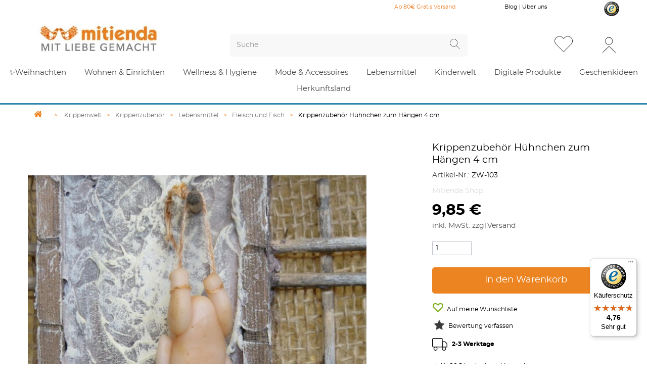

--- FILE ---
content_type: text/html; charset=utf-8
request_url: https://mitienda.de/fleisch-und-fisch/2658-huehnchen-zum-haengen.html
body_size: 33637
content:
<!DOCTYPE html>
<!--[if lt IE 7]> <html class="no-js lt-ie9 lt-ie8 lt-ie7" lang="de-de"><![endif]-->
<!--[if IE 7]><html class="no-js lt-ie9 lt-ie8 ie7" lang="de-de"><![endif]-->
<!--[if IE 8]><html class="no-js lt-ie9 ie8" lang="de-de"><![endif]-->
<!--[if gt IE 8]> <html class="no-js ie9" lang="de-de"><![endif]-->
<html lang="de-de">
	<head>
		<meta charset="utf-8" />
		
		<!-- Google tag (gtag.js) -->
		<script async src="https://www.googletagmanager.com/gtag/js?id=AW-835399087"></script>
		<script>
		  window.dataLayer = window.dataLayer || [];
		  function gtag(){dataLayer.push(arguments);}
		  gtag('js', new Date());

		  gtag('config', 'AW-835399087');
		</script>
		
				    
		<link rel="canonical" href="https://mitienda.de/fleisch-und-fisch/2658-huehnchen-zum-haengen.html" />    
		 
																<title>Krippenzubehör Hühnchen zum Hängen 4 cm kaufen</title>
								<meta name="description" content="Krippenzubehör Hühnchen zum Hängen 4 cm kaufen. Entdecken Sie erlesenes Kunsthandwerk ♥ Exklusives Kunsthandwerk für Ihr zu Hause ★ Jetzt online bestellen!" />
													
					<meta name="robots" content="index,follow" />
				<meta name="viewport" content="width=device-width, minimum-scale=0.25, maximum-scale=1.6, initial-scale=1.0" />
		<meta name="apple-mobile-web-app-capable" content="yes" />
		<link rel="icon" type="image/vnd.microsoft.icon" href="/img/favicon.ico?1762764848" />
		<link rel="shortcut icon" type="image/x-icon" href="/img/favicon.ico?1762764848" />
		<link href="/img/favicon.ico?1762764848" rel="shortcut icon" type="image/vnd.microsoft.icon" />
		
		<meta name="p:domain_verify" content="48a8b397afb9a807936e35380f6213d5"/>
		<link rel="stylesheet" href="/themes/default-bootstrap/css/fonts.css" type="text/css" charset="utf-8" /> 
		

														<link rel="stylesheet" href="/themes/default-bootstrap/css/global.css" type="text/css" media="all" /> 
																<link rel="stylesheet" href="/themes/default-bootstrap/css/autoload/highdpi.css" type="text/css" media="all" /> 
																<link rel="stylesheet" href="/themes/default-bootstrap/css/autoload/responsive-tables.css" type="text/css" media="all" /> 
																<link rel="stylesheet" href="/themes/default-bootstrap/css/autoload/uniform.default.css" type="text/css" media="all" /> 
																<link rel="stylesheet" href="/js/jquery/plugins/fancybox/jquery.fancybox.css" type="text/css" media="all" /> 
																<link rel="stylesheet" href="/themes/default-bootstrap/css/product.css" type="text/css" media="all" /> 
																<link rel="stylesheet" href="/themes/default-bootstrap/css/print.css" type="text/css" media="print" /> 
																<link rel="stylesheet" href="/js/jquery/plugins/bxslider/jquery.bxslider.css" type="text/css" media="all" /> 
																<link rel="stylesheet" href="/modules/socialsharing/css/socialsharing.css" type="text/css" media="all" /> 
																<link rel="stylesheet" href="/themes/default-bootstrap/css/modules/blockcart/blockcart.css" type="text/css" media="all" /> 
																<link rel="stylesheet" href="/themes/default-bootstrap/css/modules/blockcontact/blockcontact.css" type="text/css" media="all" /> 
																<link rel="stylesheet" href="/themes/default-bootstrap/css/modules/blockmyaccountfooter/blockmyaccount.css" type="text/css" media="all" /> 
																<link rel="stylesheet" href="/themes/default-bootstrap/css/modules/blocksearch/blocksearch.css" type="text/css" media="all" /> 
																<link rel="stylesheet" href="/js/jquery/plugins/autocomplete/jquery.autocomplete.css" type="text/css" media="all" /> 
																<link rel="stylesheet" href="/themes/default-bootstrap/css/modules/blockuserinfo/blockuserinfo.css" type="text/css" media="all" /> 
																<link rel="stylesheet" href="/themes/default-bootstrap/css/modules/homefeatured/homefeatured.css" type="text/css" media="all" /> 
																<link rel="stylesheet" href="/themes/default-bootstrap/css/modules/themeconfigurator/css/hooks.css" type="text/css" media="all" /> 
																<link rel="stylesheet" href="/themes/default-bootstrap/css/modules/blockwishlist/blockwishlist.css" type="text/css" media="all" /> 
																<link rel="stylesheet" href="/themes/default-bootstrap/css/modules/productcomments/productcomments.css" type="text/css" media="all" /> 
																<link rel="stylesheet" href="/modules/blockyoutubevideos/views/css/front.css" type="text/css" media="all" /> 
																<link rel="stylesheet" href="/modules/blockyoutubevideos/views/css/bootstrap_front.css" type="text/css" media="all" /> 
																<link rel="stylesheet" href="/themes/default-bootstrap/css/modules/blocktags/blocktags.css" type="text/css" media="all" /> 
																<link rel="stylesheet" href="/themes/default-bootstrap/css/product_list.css" type="text/css" media="all" /> 
																<link rel="stylesheet" href="/modules/ppb/lib/src/css/lightslider.css" type="text/css" media="all" /> 
																<link rel="stylesheet" href="/modules/paypal/views/css/paypal.css" type="text/css" media="all" /> 
																<link rel="stylesheet" href="/themes/default-bootstrap/css/modules/blocknewproducts/blocknewproducts.css" type="text/css" media="all" /> 
																<link rel="stylesheet" href="/modules/pm_advancedtopmenu/views/css/pm_advancedtopmenu_base.css" type="text/css" media="all" /> 
																<link rel="stylesheet" href="/modules/pm_advancedtopmenu/views/css/pm_advancedtopmenu_product.css" type="text/css" media="all" /> 
																<link rel="stylesheet" href="/modules/pm_advancedtopmenu/views/css/pm_advancedtopmenu_global-1.css" type="text/css" media="all" /> 
																<link rel="stylesheet" href="/modules/pm_advancedtopmenu/views/css/pm_advancedtopmenu_advanced-1.css" type="text/css" media="all" /> 
																<link rel="stylesheet" href="/modules/pm_advancedtopmenu/views/css/pm_advancedtopmenu-1.css" type="text/css" media="all" /> 
																<link rel="stylesheet" href="/themes/default-bootstrap/css/modules/blockcategories/blockcategories.css" type="text/css" media="all" /> 
																<link rel="stylesheet" href="/themes/default-bootstrap/css/modules/blocknewsletter/blocknewsletter.css" type="text/css" media="all" /> 
																<link rel="stylesheet" href="/modules/tmhtmlcontent/views/css/hooks.css" type="text/css" media="all" /> 
																<link rel="stylesheet" href="/themes/default-bootstrap/css/modules/mailalerts/mailalerts.css" type="text/css" media="all" /> 
														<script type="text/javascript">
var CUSTOMIZE_TEXTFIELD = 1;
var FancyboxI18nClose = 'Schlie&szlig;en';
var FancyboxI18nNext = 'Weiter';
var FancyboxI18nPrev = 'Zur&uuml;ck';
var PS_CATALOG_MODE = false;
var added_to_wishlist = 'Der Artikel wurde  zu den Wunschliste hinzugefügt.';
var ajax_allowed = true;
var ajaxsearch = true;
var allowBuyWhenOutOfStock = false;
var attribute_anchor_separator = '-';
var attributesCombinations = [];
var availableLaterValue = '';
var availableNowValue = '';
var baseDir = 'https://mitienda.de/';
var baseUri = 'https://mitienda.de/';
var blocksearch_type = 'top';
var comparator_max_item = 6;
var comparedProductsIds = [];
var confirm_report_message = 'Möchten Sie diesen Kommentar wirklich melden?';
var contentOnly = false;
var currency = {"id":1,"name":"Euro","iso_code":"EUR","iso_code_num":"978","sign":"\u20ac","blank":"1","conversion_rate":"1.000000","deleted":"0","format":"2","decimals":"1","active":"1","prefix":"","suffix":" \u20ac","id_shop_list":null,"force_id":false};
var currencyBlank = 1;
var currencyFormat = 2;
var currencyRate = 1;
var currencySign = '€';
var currentDate = '2026-01-24 11:01:35';
var customerGroupWithoutTax = false;
var customizationFields = false;
var customizationId = null;
var customizationIdMessage = 'Benutzereinstellung Nr.';
var default_eco_tax = 0;
var delete_txt = 'Löschen';
var displayList = false;
var displayPrice = 0;
var doesntExist = 'Produkt in dieser Ausführung nicht verfügbar. Bitte wählen Sie eine andere Kombination.';
var doesntExistNoMore = 'Nicht mehr lieferbar';
var doesntExistNoMoreBut = ', nur noch in anderen Varianten erhältlich.';
var ecotaxTax_rate = 0;
var fieldRequired = 'Bitte füllen Sie alle erforderlichen Felder aus und speichern Sie dann die Änderung.';
var freeProductTranslation = 'Gratis!';
var freeShippingTranslation = 'versandkostenfrei';
var generated_date = 1769248895;
var groupReduction = 0;
var hasDeliveryAddress = false;
var highDPI = false;
var idDefaultImage = 8121;
var id_lang = 1;
var id_product = 2658;
var img_dir = 'https://mitienda.de/themes/default-bootstrap/img/';
var img_prod_dir = 'https://mitienda.de/img/p/';
var img_ps_dir = 'https://mitienda.de/img/';
var instantsearch = false;
var isGuest = 0;
var isLogged = 0;
var isMobile = false;
var jqZoomEnabled = false;
var loggin_required = 'Sie müssen angemeldet sein, um Ihre Wunschlisten zu verwalten';
var mailalerts_already = 'Für diesen Artikel ist schon eine Warnung vorhanden.';
var mailalerts_invalid = 'Ihre E-Mail-Adresse ist ungültig';
var mailalerts_placeholder = 'ihremail@email.de';
var mailalerts_registered = 'Anfrage-Benachrichtigung registriert';
var mailalerts_url_add = 'https://mitienda.de/module/mailalerts/actions?process=add';
var mailalerts_url_check = 'https://mitienda.de/module/mailalerts/actions?process=check';
var maxQuantityToAllowDisplayOfLastQuantityMessage = 0;
var max_item = 'Sie können nicht mehr als 6 Produkt(e) zum Produktvergleich hinzufügen';
var min_item = 'Bitte wählen Sie mindestens ein Produkt.';
var minimalQuantity = 1;
var moderation_active = true;
var mywishlist_url = 'https://mitienda.de/module/blockwishlist/mywishlist';
var noTaxForThisProduct = false;
var oosHookJsCodeFunctions = [];
var page_name = 'product';
var priceDisplayMethod = 0;
var priceDisplayPrecision = 2;
var productAvailableForOrder = true;
var productBasePriceTaxExcl = 8.273109;
var productBasePriceTaxExcluded = 8.273109;
var productBasePriceTaxIncl = 9.845;
var productHasAttributes = false;
var productPrice = 9.845;
var productPriceTaxExcluded = 8.273109;
var productPriceTaxIncluded = 9.845;
var productPriceWithoutReduction = 9.845;
var productReference = 'ZW-103';
var productShowPrice = true;
var productUnitPriceRatio = 0;
var product_fileButtonHtml = 'Datei auswählen';
var product_fileDefaultHtml = 'Keine Datei ausgewählt';
var product_specific_price = [];
var productcomment_added = 'Ihr Kommentar wurde hinzugefügt.';
var productcomment_added_moderation = 'Ihr Kommentar wurde hinzugefügt und wird nach Prüfung durch einen Moderator angezeigt.';
var productcomment_ok = 'OK';
var productcomment_title = 'Neuer Kommentar';
var productcomments_controller_url = 'https://mitienda.de/module/productcomments/default';
var productcomments_url_rewrite = true;
var quantitiesDisplayAllowed = true;
var quantityAvailable = 2;
var quickView = true;
var reduction_percent = 0;
var reduction_price = 0;
var removingLinkText = 'Dieses Produkt aus meinem Warenkorb entfernen';
var roundMode = 2;
var search_url = 'https://mitienda.de/suche';
var secure_key = 'a02f8e023d0406c565e33575ba413012';
var sharing_img = 'https://mitienda.de/8121/huehnchen-zum-haengen.jpg';
var sharing_name = 'Krippenzubehör Hühnchen zum Hängen 4 cm';
var sharing_url = 'https://mitienda.de/fleisch-und-fisch/2658-huehnchen-zum-haengen.html';
var specific_currency = false;
var specific_price = 0;
var static_token = '936a806cd1228fedc9e4d5a9cb966a36';
var stock_management = 1;
var taxRate = 19;
var toBeDetermined = 'noch festzulegen';
var token = '936a806cd1228fedc9e4d5a9cb966a36';
var uploading_in_progress = 'Upload läuft. Bitte warten Sie ...';
var usingSecureMode = true;
var wishlistProductsIds = false;
</script>
 
						<script type="text/javascript" src="/js/jquery/jquery-1.11.0.min.js" ></script> 
						<script type="text/javascript" src="/js/jquery/jquery-migrate-1.2.1.min.js" ></script> 
						<script type="text/javascript" src="/js/jquery/plugins/jquery.easing.js" ></script> 
						<script type="text/javascript" src="/js/tools.js" ></script> 
						<script type="text/javascript" src="/themes/default-bootstrap/js/global.js"  async ></script> 
						<script type="text/javascript" src="/themes/default-bootstrap/js/autoload/10-bootstrap.min.js"  async ></script> 
						<script type="text/javascript" src="/themes/default-bootstrap/js/autoload/15-jquery.total-storage.min.js"  async ></script> 
						<script type="text/javascript" src="/themes/default-bootstrap/js/autoload/15-jquery.uniform-modified.js"  async ></script> 
						<script type="text/javascript" src="/js/jquery/plugins/fancybox/jquery.fancybox.js"  async ></script> 
						<script type="text/javascript" src="/themes/default-bootstrap/js/products-comparison.js"  async ></script> 
						<script type="text/javascript" src="/js/jquery/plugins/jquery.idTabs.js"  async ></script> 
						<script type="text/javascript" src="/js/jquery/plugins/jquery.scrollTo.js"  async ></script> 
						<script type="text/javascript" src="/js/jquery/plugins/jquery.serialScroll.js"  async ></script> 
						<script type="text/javascript" src="/js/jquery/plugins/bxslider/jquery.bxslider.js"  async ></script> 
						<script type="text/javascript" src="/themes/default-bootstrap/js/product.js"  async ></script> 
						<script type="text/javascript" src="/modules/socialsharing/js/socialsharing.js"  async ></script> 
						<script type="text/javascript" src="/themes/default-bootstrap/js/modules/blockcart/ajax-cart.js"  async ></script> 
						<script type="text/javascript" src="/js/jquery/plugins/autocomplete/jquery.autocomplete.js"  async ></script> 
						<script type="text/javascript" src="/themes/default-bootstrap/js/modules/blocksearch/blocksearch.js"  async ></script> 
						<script type="text/javascript" src="/themes/default-bootstrap/js/modules/blockwishlist/js/ajax-wishlist.js"  async ></script> 
						<script type="text/javascript" src="/modules/productcomments/js/jquery.rating.pack.js"  async ></script> 
						<script type="text/javascript" src="/modules/blockyoutubevideos/views/js/front.js"  async ></script> 
						<script type="text/javascript" src="/modules/ppb/lib/src/js/lightslider.js"  async ></script> 
						<script type="text/javascript" src="/modules/ganalytics/views/js/GoogleAnalyticActionLib.js"  async ></script> 
						<script type="text/javascript" src="/modules/pm_advancedtopmenu/views/js/pm_advancedtopmenu.js"  async ></script> 
						<script type="text/javascript" src="/themes/default-bootstrap/js/tools/treeManagement.js"  async ></script> 
						<script type="text/javascript" src="/themes/default-bootstrap/js/modules/blocknewsletter/blocknewsletter.js"  async ></script> 
						<script type="text/javascript" src="/themes/default-bootstrap/js/modules/mailalerts/mailalerts.js"  async ></script> 
						<script type="text/javascript" src="/modules/trustedshopsintegration/views/js/product_bottom.js"  async ></script> 
						<script type="text/javascript" src="/modules/productcomments/js/jquery.textareaCounter.plugin.js"  async ></script> 
						<script type="text/javascript" src="/themes/default-bootstrap/js/modules/productcomments/js/productcomments.js"  async ></script> 
					
		<!--
		<meta property="og:url" content="https://mitienda.de/fleisch-und-fisch/2658-huehnchen-zum-haengen.html"/>
		<meta property="og:site_name" content="mitienda.de" />
		<meta property="og:description" content="Mitienda Shop ♥ Geschenkideen ♥ Deko ♥ Handgemachtes • Individuelle Dekoration &amp; hochwertige Geschenke ✓schnelle Lieferung ✓Geschenkverpackung ✓sicher Einkaufen" />
		<meta property="og:image" content="https://mitienda.de/img//mitienda.jpg">
		-->
		
		<meta property="og:type" content="product" />
<meta property="og:url" content="https://mitienda.de/fleisch-und-fisch/2658-huehnchen-zum-haengen.html" />
<meta property="og:title" content="Krippenzubehör Hühnchen zum Hängen 4 cm kaufen" />
<meta property="og:site_name" content="Mitienda.de" />
<meta property="og:description" content="Krippenzubehör Hühnchen zum Hängen 4 cm kaufen. Entdecken Sie erlesenes Kunsthandwerk ♥ Exklusives Kunsthandwerk für Ihr zu Hause ★ Jetzt online bestellen!" />
<meta property="og:image" content="https://mitienda.de/8121-large_default/huehnchen-zum-haengen.jpg" />
<meta property="product:pretax_price:amount" content="8.27" />
<meta property="product:pretax_price:currency" content="EUR" />
<meta property="product:price:amount" content="9.85" />
<meta property="product:price:currency" content="EUR" />
<meta property="product:weight:value" content="0.050000" />
<meta property="product:weight:units" content="kg" />
<script defer type="text/javascript">/*
* 2007-2017 PrestaShop
*
* NOTICE OF LICENSE
*
* This source file is subject to the Academic Free License (AFL 3.0)
* that is bundled with this package in the file LICENSE.txt.
* It is also available through the world-wide-web at this URL:
* http://opensource.org/licenses/afl-3.0.php
* If you did not receive a copy of the license and are unable to
* obtain it through the world-wide-web, please send an email
* to license@prestashop.com so we can send you a copy immediately.
*
* DISCLAIMER
*
* Do not edit or add to this file if you wish to upgrade PrestaShop to newer
* versions in the future. If you wish to customize PrestaShop for your
* needs please refer to http://www.prestashop.com for more information.
*
*  @author    PrestaShop SA <contact@prestashop.com>
*  @copyright 2007-2017 PrestaShop SA
*  @license   http://opensource.org/licenses/afl-3.0.php  Academic Free License (AFL 3.0)
*  International Registered Trademark & Property of PrestaShop SA
*/



function updateFormDatas()
{
	var nb = $('#quantity_wanted').val();
	var id = $('#idCombination').val();

	$('.paypal_payment_form input[name=quantity]').val(nb);
	$('.paypal_payment_form input[name=id_p_attr]').val(id);
}
function loadCountry(carrier){
	$('#container_express_checkout').show();
	$.ajax({
		data: {"task" : "country",'carrier':carrier, "language" : $('#transportistas').data('languaje')},
		type: "GET",
		dataType: "json",
		url: "/envios.php", 
	})
	 .done(function( data, textStatus, jqXHR ) {
		$('#container_express_checkout #informacionp').hide();
		 if ( data.estatus ){
			 if(data.envio){
	 			$('#paypal_payment_form_cart').submit();
			 }else{
				$('#paises').html(data.valores);
				$('#paises').change(function (){
					if($('#carrier').val()!=''){ 
						$('#paypal_payment_form_cart').prepend('<input type="hidden" name="envio" value="'+$('#carrier').val()+'" />');
					}
					if($('#pais').val()!=''){
						$('#paypal_payment_form_cart').prepend('<input type="hidden" name="paises" value="'+$('#pais').val()+'" />');
					}
					$('#paypal_payment_form_cart').submit();

				});
			 }
		 }
				 
	 })
	 .fail(function( jqXHR, textStatus, errorThrown ) {
		 if ( console && console.log ) {
			 console.log( "La solicitud a fallado: " +  textStatus);
		 }
	});
}

function loadCarrier(){
	$('#container_express_checkout #informacionp').html('<img src="/img/loading-paypal.gif" class="img-responsive">');
	$.ajax({
		data: {"task" : "carrier", "language" : $('#transportistas').data('languaje')},
		type: "GET",
		dataType: "json",
		url: "/envios.php", 
	})
	 .done(function( data, textStatus, jqXHR ) {
		 if ( data.estatus ){
			if(data.onecarrier){
				$('#paypal_payment_form_cart').prepend('<input type="hidden" name="envio" value="'+data.valores+'" />');
				loadCountry(data.valores);
			}else{
				$('#container_express_checkout #informacionp').hide();
				$('#transportistas').html(data.valores);
				$('#carrier').change(function (){
					if($('#carrier').val()!=''){
						$('#paypal_payment_form_cart').prepend('<input type="hidden" name="envio" value="'+$('#carrier').val()+'" />');
						loadCountry($('#carrier').val());
					}else{
						$('#paises').html('');

					}
				});
			}
		 }
	 })
	 .fail(function( jqXHR, textStatus, errorThrown ) {
		 if ( console && console.log ) {
			 console.log( "La solicitud a fallado: " +  textStatus);
		 }
	});
}

$(document).ready( function() {
	if($('#in_context_checkout_enabled').val() != 1)
	{
		$('#payment_paypal_express_checkout').click(function() {
			loadCarrier();
			//$('#paypal_payment_form_cart').submit();
			//return false;
		});
	}


	var jquery_version = $.fn.jquery.split('.');
	if(jquery_version[0]>=1 && jquery_version[1] >= 7)
	{
		$('body').on('submit',".paypal_payment_form", function () {
			updateFormDatas();
		});
	}
	else {
		$('.paypal_payment_form').live('submit', function () {
			updateFormDatas();
		});
	}

	function displayExpressCheckoutShortcut() {
		var id_product = $('input[name="id_product"]').val();
		var id_product_attribute = $('input[name="id_product_attribute"]').val();
		$.ajax({
			type: "GET",
			url: baseDir+'/modules/paypal/express_checkout/ajax.php',
			data: { get_qty: "1", id_product: id_product, id_product_attribute: id_product_attribute },
			cache: false,
			success: function(result) {
				if (result == '1') {
					$('#container_express_checkout').slideDown();
				} else {
					$('#container_express_checkout').slideUp();
				}
				return true;
			}
		});
	}

	$('select[name^="group_"]').change(function () {
		setTimeout(function(){displayExpressCheckoutShortcut()}, 500);
	});

	$('.color_pick').click(function () {
		setTimeout(function(){displayExpressCheckoutShortcut()}, 500);
	});

	if($('body#product').length > 0)
		setTimeout(function(){displayExpressCheckoutShortcut()}, 500);
	
	
			

	var modulePath = 'modules/paypal';
	var subFolder = '/integral_evolution';
	
			var baseDirPP = baseDir.replace('http:', 'https:');
		
	var fullPath = baseDirPP + modulePath + subFolder;
	var confirmTimer = false;
		
	if ($('form[target="hss_iframe"]').length == 0) {
		if ($('select[name^="group_"]').length > 0)
			displayExpressCheckoutShortcut();
		return false;
	} else {
		checkOrder();
	}

	function checkOrder() {
		if(confirmTimer == false)
			confirmTimer = setInterval(getOrdersCount, 1000);
	}

	});


</script>
			<script type="text/javascript">
				(window.gaDevIds=window.gaDevIds||[]).push('d6YPbH');
				(function(i,s,o,g,r,a,m){i['GoogleAnalyticsObject']=r;i[r]=i[r]||function(){
				(i[r].q=i[r].q||[]).push(arguments)},i[r].l=1*new Date();a=s.createElement(o),
				m=s.getElementsByTagName(o)[0];a.async=1;a.src=g;m.parentNode.insertBefore(a,m)
				})(window,document,'script','//www.google-analytics.com/analytics.js','ga');
				ga('create', 'G-7CELSG9YC4', 'auto');
				ga('require', 'ec');</script>	<!-- MODULE PM_AdvancedTopMenu || Presta-Module.com -->
<!--[if lt IE 8]>
<script type="text/javascript" src="https://mitienda.de/modules/pm_advancedtopmenu/js/pm_advancedtopmenuiefix.js"></script>
<![endif]-->
<script type="text/javascript">
		var adtm_isToggleMode = true;
		var adtm_menuHamburgerSelector = "#menu-icon, .menu-icon";
</script>
<!-- /MODULE PM_AdvancedTopMenu || Presta-Module.com -->

		<!--[if IE 8]>
		<script src="https://oss.maxcdn.com/libs/html5shiv/3.7.0/html5shiv.js"></script>
		<script src="https://oss.maxcdn.com/libs/respond.js/1.3.0/respond.min.js"></script>
		<![endif]-->
		
		<script type="text/javascript" async>
			$(document).ready( function() {
				/*
				$(".various").fancybox({
					maxWidth : 800,
					maxHeight : 600,
					fitToView : false,
					width : '70%',
					height : '70%', 
					autoSize : false,
					closeClick : false,
					openEffect : 'none',
					closeEffect : 'none'
				});
				*/ 
				$(".vwptips").mouseenter(function (e) {             
					//var posMouse = e.pageX - this.offsetLeft; 
					var posMouse = $(this).width()+100;
					var yMouse = $(this).children('img').height();
					var textoTooltip = $(this).children('img').attr("alt"); 
					if (textoTooltip.length > 0) {
						$(this).children().after('<div class="tooltip">' + textoTooltip + '</div>');
						$(".tooltip").css("width", posMouse+"px");
						$(".tooltip").css("bottom", yMouse+"px");
						$(".tooltip").css("left", "-50px");
						$(".tooltip").fadeIn(300);
					}
				});

				$(".vwptips").mouseleave(function () {             
					$(".tooltip").fadeOut(300).delay(300).queue(function () {
						$(this).remove();
						$(this).dequeue();
					});
				});

			});
		</script>
		<script type="text/javascript" src="//widget.trustpilot.com/bootstrap/v5/tp.widget.bootstrap.min.js" async></script>
		
		<script async >(function(w,d,t,r,u){var f,n,i;w[u]=w[u]||[],f=function(){var o={ti:"5751369"};o.q=w[u],w[u]=new UET(o),w[u].push("pageLoad")},n=d.createElement(t),n.src=r,n.async=1,n.onload=n.onreadystatechange=function(){var s=this.readyState;s&&s!=="loaded"&&s!=="complete"||(f(),n.onload=n.onreadystatechange=null)},i=d.getElementsByTagName(t)[0],i.parentNode.insertBefore(n,i)})(window,document,"script","//bat.bing.com/bat.js","uetq");</script><noscript><img src="//bat.bing.com/action/0?ti=5751369&Ver=2" alt="bing::ienda" height="0" width="0" style="display:none; visibility: hidden;" /></noscript>
		
		<script type="application/ld+json" async>
		{  
		  "@context": "https://schema.org",
		  "@type": "store",
		  "url": "https://mitienda.de",
		  "name": "Mitienda Shop",
		  "logo": "https://mitienda.de/img/mi-tienda-logo-1503938280.jpg",
		  "image": "https://mitienda.de/img/mi-tienda-logo-1503938280.jpg",
 		  "telephone": "02463 999 3960",
		  "priceRange":"$5 - $150",
		  "address":
			  {
			  "@type": "PostalAddress",
			  "streetAddress": "Abteistr. 16",
			  "addressLocality": "Jülich",
			  "addressRegion": "DE",
			  "postalCode": "52428",
			  "addressCountry": "DEUTSCHLAND"
			  }
		} 
		</script>
		
		
							
		<script type="text/javascript" src="//trk.lgw.io/tac.js" async></script>
		
		<!-- Google Tag Manager -->
			<script async>(function(w,d,s,l,i){w[l]=w[l]||[];w[l].push({'gtm.start':
			new Date().getTime(),event:'gtm.js'});var f=d.getElementsByTagName(s)[0],
			j=d.createElement(s),dl=l!='dataLayer'?'&l='+l:'';j.async=true;j.src=
			'https://www.googletagmanager.com/gtm.js?id='+i+dl;f.parentNode.insertBefore(j,f);
			})(window,document,'script','dataLayer','GTM-5SCMJ2X');</script>
		<!-- End Google Tag Manager -->
		
				<!-- Lengow Code ->
		<script type="text/javascript" src="//trk.lgw.io/tac.js"></script>
		<!-- Cookies code ->
		<script src="https://consenttool.haendlerbund.de/app.js?apiKey=a0c70560adafaa7f9cba11c74a5eec044fd4364acb8b1e56&amp;domain=f89859f" referrerpolicy="origin"></script>
		-->
	</head>
	<body id="product" class="product product-2658 product-huehnchen-zum-haengen category-268 category-fleisch-und-fisch hide-left-column hide-right-column lang_de">
		
		<!-- Google Tag Manager (noscript) -->
			<noscript><iframe src="https://www.googletagmanager.com/ns.html?id=GTM-5SCMJ2X"
			height="0" width="0" style="display:none;visibility:hidden"></iframe></noscript>
		<!-- End Google Tag Manager (noscript) -->
		
					<div id="message-top" style="display:none">
			<div class="texto">
				Vom 23.12. – 05.01.2026 sind wir nicht erreichbar. Ab dem 06.01. sind wir wieder wie gewohnt für euch da.
				<div style="display:none">
				<span style="display:none">Letzter Versand vor Weihnachten ist am 19.12.2024. Wir wünschen Euch und Euren Lieben schöne Feiertage! </span>
				Wir machen Urlaub! Betriebsferien: 23.12.2024 bis 02.01.2025. Wir wünschen Euch und Euren Lieben schöne Feiertage!
				</div>
				<div style="display:none">
					Bestelle bis zum 18.12. um 11Uhr und erhalte deine Artikel rechtzeitig zum Fest
					<a style="color:#fff; display:none" href="https://mitienda.de/content/19-covid19-mitienda">24.01.26 - Unser aktuelles Lieferversprechen: 2-4 Werktage innerhalb Deutschlands</a>
				</div>
					<a href="javascript:;" class="mimensaje">X</a>
			</div>
		</div>
		<div id="page">
		<div class="t-header">
			<div class="container">
				<div class="row">
					<div class="col-xs-12 col-md-2 col-sm-4 text-center"></div>
					<div class="col-xs-12 col-md-5 col-sm-4 text-center no-movil">
						<div style="display:none">
							<img src="https://mitienda.de/img/phone.png" width="10" height="10" style="margin-right:5px"/>
							Beratung & Bestellung unter <span>02463 - 6517691</span>
						</div>
					</div>
					<div class="col-xs-12 col-sm-2 text-center texto-header">
													<div style="padding:5px"><a style="color:#ee7d24" href="https://mitienda.de/content/8-versand-und-zahlungsinfos">Ab 80&euro; Gratis Versand</a></div>
											</div>
					<div class="col-xs-3 col-sm-2 text-center no-desde-tablet">
						<a href="/blog/" style="display:inline-block; *zoom:1; *display:inline; color:#000; padding:5px 0px;">Blog</a> | <a href="https://mitienda.de/ueber-uns" style="display:inline-block; *zoom:1; *display:inline; color:#000; padding:5px 0px;">Über uns</a>
					</div>
					<div class="col-xs-3 col-sm-1 text-right informacion">
												<!-- Block user information module NAV  -->
<div class="header_user_info">
	</div>
<!-- /Block usmodule NAV -->

						<a class="naaa solo-pc" href="https://www.trustedshops.de/bewertung/info_XCA8ED0561B7305FA2E455880013003D2.html#play" target="_blank">
							<img src="https://mitienda.de/themes/default-bootstrap/img//trusted.jpg" width="74" height="71" alt="" class="img-responsive pull-right" style="max-width:30px" />
						</a>
					</div>
					
				</div>
			</div>
		</div>
			<div class="header-container" style="margin-top:0px">
				<header id="header">
									<div class="tablet-r">
						<div class="container">
							<div class="row top-mitienda">
								<div class="col-xs-12 hidden-sm hidden-md hidden-lg text-center">
									<div style="padding:10px 0px 0px 0px">
										<img src="https://mitienda.de/img/phone.png" style="margin-right:5px" data-cmp-info="9" width="10" height="10">
										<span>02463 - 6517691</span> | 
										<a style="color:#000" href="https://mitienda.de/content/8-versand-und-zahlungsinfos">Ab 80€ kostenloser Versand</a>
										<a class="naaa" href="https://www.trustedshops.de/bewertung/info_XCA8ED0561B7305FA2E455880013003D2.html#play" target="_blank">
											<img src="https://mitienda.de/themes/default-bootstrap/img//trusted.jpg" alt="" class="img-responsive pull-right" style="max-width:20px !important" data-cmp-info="9" width="74" height="71">
										</a>
									</div>
								</div>
								
								<div class="col-xs-4 hidden-sm hidden-md hidden-lg mimenu">
									<a href="javascript:;" id="menuMovil"></a>
								</div>
								<div class="col-xs-4 hidden-sm hidden-md hidden-lg milogo">
									<a class="logo-m" href="https://mitienda.de/" title="Mitienda.de">
										<img class="logo img-responsive" src="https://mitienda.de/img/mi-tienda-logo-1627157584.jpg" alt="Mitienda.de" width="300" height="82"/>
									</a>
								</div>
								<div class="col-xs-6 hidden-xs col-sm-4">
									<div id="header_logo">
										<a href="https://mitienda.de/" title="Mitienda.de">
											<img class="logo img-responsive" src="/img/mi-tienda-logo.webp" alt="Mitienda.de" width="300" height="82" />
										</a>
									</div>
								</div> 
								<div class="col-xs-12 col-sm-5 buscadormitienda">
									<div class="row">
										<!-- Block search module TOP -->
<div id="search_block_top" class="col-xs-12">
	<div class="cont-search">
	<form id="searchbox" method="get" action="//mitienda.de/suche" >
		<input type="hidden" name="controller" value="search" />
		<input type="hidden" name="orderby" value="position" />
		<input type="hidden" name="orderway" value="desc" />
		<input class="search_query form-control" type="text" id="search_query_top" name="search_query" placeholder="Suche" value="" />
		<button type="submit" name="submit_search" class="btn btn-default button-search">
			<span>Suche</span>
		</button>
		
		<!--
		<div class="text-center texto">
		 Wir machen Betriebsferien vom 1. Juli 2017 bis einschließlich 30. Juli 2017. <br />Ab Montag, 31. Juli, sind wir wieder für euch da.
		</div>
		-->
	</form>
	</div>
</div>
<!-- /Block search module TOP -->
										
									</div>
								</div>
								<div class="col-xs-4 col-sm-3 misiconos" id="carrito"> 
																												<div class="clearfix"> 
											 
												<a class="ict" href="https://mitienda.de/mein-Konto" rel="nofollow" title="Anmelden" style="float:right">
													<img src="https://mitienda.de/themes/default-bootstrap/img/user.png" alt="" class="img-responsive usuario" />
												</a>
																						<!-- MODULE Block cart -->

	<div class="shopping_cart">
		<a href="https://mitienda.de/bestellung-mitienda" title="Zum Warenkorb" rel="nofollow">
			<span class="ajax_cart_quantity unvisible">0</span>
			<span class="ajax_cart_total">
							</span>
					</a>
					<div class="cart_block block exclusive">
				<div class="block_content">
					<!-- block list of products -->
					<div class="cart_block_list">
												<p class="cart_block_no_products">
							Keine Artikel
						</p>
												<div class="cart-prices">
							<div class="cart-prices-line first-line">
								<span class="price cart_block_shipping_cost ajax_cart_shipping_cost unvisible">
																			 noch festzulegen																	</span>
								<span class="unvisible">
									<a style="color:#333" class="fancybox various" data-fancybox-type="iframe" href="https://mitienda.de/content/8-versand-und-zahlungsinfos?content_only=1">
										Versand
									</a>
								</span>
							</div>
																					<div class="cart-prices-line last-line">
								<span class="price cart_block_total ajax_block_cart_total">0,00 €</span>
								<span>Gesamt</span>
							</div>
													</div>
						<p class="cart-buttons">
							<a id="button_order_cart" class="btn btn-default button button-small" href="https://mitienda.de/bestellung-mitienda" title="Warenkorb anzeigen" rel="nofollow">
								<span>
									Warenkorb anzeigen<i class="icon-chevron-right right"></i>
								</span>
							</a>
						</p>
					</div>
				</div>
			</div><!-- .cart_block -->
				<!-- <img src="https://mitienda.de/themes/default-bootstrap/img/EHI-logo.png" class="img-responsive" style="margin:25px auto" alt="EHI" /> -->
	</div>
 

	<div id="layer_cart">
		<div class="clearfix">
			<div class="col-xs-12">
				<span class="title-ajax">
					 Produkt wurde in den Warenkorb gelegt 
				</span>
			</div>
			<div class="layer_cart_product col-xs-12 col-md-7">
				<span class="cross" title="Fenster schließen"></span>
				<div class="row">
					<div class="col-md-7 solo-pc">
						<div class="product-image-container layer_cart_img">
						</div>
					</div>
					<div class="col-md-5">
						<div class="layer_cart_product_info">
							<span id="layer_cart_product_title" class="product-name" style="font-size: 20px;line-height: 25px;"></span>
							<span id="layer_cart_product_attributes  solo-pc"></span>
							<div class="solo-pc">
								<span class="dark">Menge:</span>
								<span id="layer_cart_product_quantity"></span>
							</div>
							<div class="solo-pc" style="display:none">
								<span class="dark">Gesamt:</span>
								<span id="layer_cart_product_price-ivan"></span>
							</div>
						</div>
					</div>
				</div>
			</div>
			<div class="layer_cart_cart col-xs-12 col-md-5">
				<div class="informacion-ajax">
					<div class="layer_cart_row" style="font-size:14px;">
						<span class="dark" style="font-size: 20px;margin-top: 25px;display: block;">
							Gesamt
													</span>
						<span id="layer_cart_product_price" style="display: block; font-size: 40px; line-height: 45px; margin:5px 10px 15px 10px;"></span>
						<span class="ajax_block_cart_total" style="display:none">
													</span>
					</div>
					
					<span class="title">
						<!-- Plural Case [both cases are needed because page may be updated in Javascript] -->
						<span class="ajax_cart_product_txt_s  unvisible">
							Sie haben <span class="ajax_cart_quantity">0</span> Artikel in Ihrem Warenkorb.
						</span>
						<!-- Singular Case [both cases are needed because page may be updated in Javascript] -->
						<span class="ajax_cart_product_txt ">
							Es gibt 1 Artikel in Ihrem Warenkorb.
						</span>
					</span>
					<div class="layer_cart_row" style="font-size:14px; display:none">
						<span class="dark">
							Gesamt Artikel
													</span>
						<span class="ajax_block_products_total">
													</span>
					</div>

										<div class="layer_cart_row" style="font-size:14px; display:none">
						<span class="dark unvisible">
							Gesamt Versandkosten&nbsp;						</span>
						<span class="ajax_cart_shipping_cost unvisible">
															 noch festzulegen													</span>
					</div>
										<div class="button-container">
						<span class="continue btn btn-default button exclusive-small" title="Einkauf fortsetzen">
							<span>
								<i class="icon-chevron-left left"></i>Einkauf fortsetzen
							</span>
						</span>
						<a class="btn btn-default button button-small"	href="https://mitienda.de/bestellung-mitienda" title="Zur Kasse gehen" rel="nofollow">
							<span>
								Zur Kasse gehen<i class="icon-chevron-right right"></i>
							</span>
						</a>
					</div>
					<div class="product-image-container solo-movil layer_cart_img"></div>
				</div>
			</div>
		
		</div>
		<div class="crossseling"></div>
	</div> <!-- #layer_cart -->
	<div class="layer_cart_overlay"></div>

<!-- /MODULE Block cart -->

											<a class="naaa ict" href="/module/blockwishlist/mywishlist">
												<img src="https://mitienda.de/themes/default-bootstrap/img/heart.png" alt="" class="img-responsive pull-right" />
											</a>
										</div>
																		
								</div>
							</div>
						</div>
																			<div class="clearfix"> 
								<!-- MODULE PM_AdvancedTopMenu || Presta-Module.com -->
</div><div class="clear"></div><div id="_desktop_top_menu" class="adtm_menu_container ">
	<div id="adtm_menu" data-open-method="1">
		<div id="adtm_menu_inner" class="clearfix advtm_open_on_hover">
			<ul id="menu">
								<li class="li-niveau1 advtm_menu_toggle">
					<a class="a-niveau1 adtm_toggle_menu_button"><span class="advtm_menu_span adtm_toggle_menu_button_text" style="display:none">Menu</span></a>
				</li>
																		
																																																								<li class="li-niveau1 advtm_menu_12 sub">
													<a href="https://mitienda.de/101-weihnachten-2025" title="✨Weihnachten"  class=" a-niveau1"  data-type="category" data-id="101"><span class="advtm_menu_span advtm_menu_span_12">✨Weihnachten</span><!--[if gte IE 7]><!--></a>
																	<!--<![endif]--><!--[if lte IE 6]><table><tr><td><![endif]-->
					<div class="adtm_sub">
													<table class="columnWrapTable">
							<tr>
																							
																<td class="adtm_column_wrap_td advtm_column_wrap_td_26">
									<div class="adtm_column_wrap advtm_column_wrap_26">
																			<div class="adtm_column_wrap_sizer">&nbsp;</div>
																																																												<div class="adtm_column adtm_column_255">
																																		<span class="column_wrap_title">
																									<a href="https://mitienda.de/396-advenstkalendar" title="Adventskalender"  class="" >Adventskalender</a>
																							</span>
																																																									</div>
																																																																																	<div class="adtm_column adtm_column_67">
																																		<span class="column_wrap_title">
																									<a href="https://mitienda.de/113-christbaumschmuck" title="Christbaumschmuck"  class=""  data-type="category" data-id="113">Christbaumschmuck</a>
																							</span>
																																																									</div>
																																																																																	<div class="adtm_column adtm_column_64">
																																		<span class="column_wrap_title">
																									<a href="https://mitienda.de/33-deko-krippen" title="Deko Krippen"  class=""  data-type="category" data-id="33">Deko Krippen</a>
																							</span>
																																																									</div>
																																																																																	<div class="adtm_column adtm_column_201">
																																		<span class="column_wrap_title">
																									<a href="https://mitienda.de/168-krippenwelt" title="Krippenwelt"  class=""  data-type="category" data-id="168">Krippenwelt</a>
																							</span>
																																																									</div>
																																																</div>
								</td>
																															
																<td class="adtm_column_wrap_td advtm_column_wrap_td_27">
									<div class="adtm_column_wrap advtm_column_wrap_27">
																			<div class="adtm_column_wrap_sizer">&nbsp;</div>
																																																												<div class="adtm_column adtm_column_66">
																																		<span class="column_wrap_title">
																									<a href="https://mitienda.de/53-weihnachtsdeko" title="Weihnachtsdeko"  class=""  data-type="category" data-id="53">Weihnachtsdeko</a>
																							</span>
																																																									</div>
																																																																																	<div class="adtm_column adtm_column_200">
																																		<span class="column_wrap_title">
																									<a href="https://mitienda.de/323-teelichthalter-fuer-weihnachten" title="Teelichthalter f&uuml;r Weihnachten"  class=""  data-type="category" data-id="323">Teelichthalter f&uuml;r Weihnachten</a>
																							</span>
																																																									</div>
																																																																																	<div class="adtm_column adtm_column_63">
																																		<span class="column_wrap_title">
																									<a href="https://mitienda.de/32-weihnachtssterne-aus-papier" title="Papiersterne Deko"  class=""  data-type="category" data-id="32">Papiersterne Deko</a>
																							</span>
																																																									</div>
																																																																																	<div class="adtm_column adtm_column_199">
																																		<span class="column_wrap_title">
																									<a href="https://mitienda.de/115-fensterdeko-fuer-weihnachten" title="Fensterdeko f&uuml;r Weihnachten"  class=""  data-type="category" data-id="115">Fensterdeko f&uuml;r Weihnachten</a>
																							</span>
																																																									</div>
																																																</div>
								</td>
																															
																<td class="adtm_column_wrap_td advtm_column_wrap_td_28">
									<div class="adtm_column_wrap advtm_column_wrap_28">
																			<div class="adtm_column_wrap_sizer">&nbsp;</div>
																																																												<div class="adtm_column adtm_column_140">
																																		<span class="column_wrap_title">
																									<a href="https://mitienda.de/21-weihnachtsgeschenke" title="Weihnachtsgeschenke"  class=""  data-type="category" data-id="21">Weihnachtsgeschenke</a>
																							</span>
																																																									</div>
																																																																																	<div class="adtm_column adtm_column_141">
																																		<span class="column_wrap_title">
																									<a href="https://mitienda.de/166-weihnachtsgeschenke-fuer-kinder" title="Weihnachtsgeschenke f&uuml;r Kinder"  class=""  data-type="category" data-id="166">Weihnachtsgeschenke f&uuml;r Kinder</a>
																							</span>
																																																									</div>
																																																																																	<div class="adtm_column adtm_column_65">
																																		<span class="column_wrap_title">
																									<a href="https://mitienda.de/39-spieluhr-weihnachtslieder" title="Spieluhr Weihnachtslieder "  class=""  data-type="category" data-id="39">Spieluhr Weihnachtslieder </a>
																							</span>
																																																									</div>
																																																																																	<div class="adtm_column adtm_column_202">
																																		<span class="column_wrap_title">
																									<a href="https://mitienda.de/275-postkarten-geschenkanhaenger" title="Postkarten &amp; Geschenkanh&auml;nger"  class=""  data-type="category" data-id="275">Postkarten &amp; Geschenkanh&auml;nger</a>
																							</span>
																																																									</div>
																																																</div>
								</td>
																						</tr>
						</table>
												</div>
					<!--[if lte IE 6]></td></tr></table></a><![endif]-->
										</li>
																			
																																																								<li class="li-niveau1 advtm_menu_4 sub">
													<a href="https://mitienda.de/3-wohnen-einrichten" title="Wohnen &amp; Einrichten"  class=" a-niveau1"  data-type="category" data-id="3"><span class="advtm_menu_span advtm_menu_span_4">Wohnen &amp; Einrichten</span><!--[if gte IE 7]><!--></a>
																	<!--<![endif]--><!--[if lte IE 6]><table><tr><td><![endif]-->
					<div class="adtm_sub">
													<table class="columnWrapTable">
							<tr>
																							
																<td class="adtm_column_wrap_td advtm_column_wrap_td_79">
									<div class="adtm_column_wrap advtm_column_wrap_79">
																			<div class="adtm_column_wrap_sizer">&nbsp;</div>
																																																												<div class="adtm_column adtm_column_238">
																																		<span class="column_wrap_title">
																									<a href="https://mitienda.de/348-deko-zum-aufhaengen" title="Deko zum Aufh&auml;ngen"  class=""  data-type="category" data-id="348">Deko zum Aufh&auml;ngen<!--[if gte IE 7]><!--></a>
																							</span>
																																															<ul class="adtm_elements adtm_elements_238">
																																																																			<li class="">
																															<a href="https://mitienda.de/17-fensterdeko" title="Fensterdeko"  class=""  data-type="category" data-id="17">Fensterdeko</a>
																											</li>
																																																																																	<li class="">
																															<a href="https://mitienda.de/75-lampenschirme" title="Lampenschirme"  class=""  data-type="category" data-id="75">Lampenschirme</a>
																											</li>
																																																																																	<li class="">
																															<a href="https://mitienda.de/134-papiersterne" title="Papiersterne"  class=""  data-type="category" data-id="134">Papiersterne</a>
																											</li>
																																																																																	<li class="">
																															<a href="https://mitienda.de/91-wanddeko" title="Wanddeko"  class=""  data-type="category" data-id="91">Wanddeko</a>
																											</li>
																																						</ul>
																																	</div>
																																																																																	<div class="adtm_column adtm_column_254">
																																		<span class="column_wrap_title">
																									<a href="https://mitienda.de/275-postkarten-geschenkanhaenger" title="Postkarten &amp; Geschenkanh&auml;nger"  class=""  data-type="category" data-id="275">Postkarten &amp; Geschenkanh&auml;nger</a>
																							</span>
																																																									</div>
																																																																																	<div class="adtm_column adtm_column_245">
																																		<span class="column_wrap_title">
																									<a href="https://mitienda.de/343-garderoben-kleiderhaken" title="Garderoben &amp; Kleiderhaken"  class=""  data-type="category" data-id="343">Garderoben &amp; Kleiderhaken</a>
																							</span>
																																																									</div>
																																																</div>
								</td>
																															
																<td class="adtm_column_wrap_td advtm_column_wrap_td_78">
									<div class="adtm_column_wrap advtm_column_wrap_78">
																			<div class="adtm_column_wrap_sizer">&nbsp;</div>
																																																												<div class="adtm_column adtm_column_237">
																																		<span class="column_wrap_title">
																									<a href="https://mitienda.de/336-wohnaccessoires" title="Wohnaccessoires"  class=""  data-type="category" data-id="336">Wohnaccessoires<!--[if gte IE 7]><!--></a>
																							</span>
																																															<ul class="adtm_elements adtm_elements_237">
																																																																			<li class="">
																															<a href="https://mitienda.de/52-teelichthalter" title="Teelichthalter"  class=""  data-type="category" data-id="52">Teelichthalter</a>
																											</li>
																																																																																	<li class="">
																															<a href="https://mitienda.de/152-kerzenstaender" title="Kerzenst&auml;nder"  class=""  data-type="category" data-id="152">Kerzenst&auml;nder</a>
																											</li>
																																																																																	<li class="">
																															<a href="https://mitienda.de/167-freundschaftskreise-aus-ton" title="Freundschaftskreise aus Ton"  class=""  data-type="category" data-id="167">Freundschaftskreise aus Ton</a>
																											</li>
																																																																																	<li class="">
																															<a href="https://mitienda.de/114-windlichter-laternen" title="Windlichter &amp; Laternen"  class=""  data-type="category" data-id="114">Windlichter &amp; Laternen</a>
																											</li>
																																																																																	<li class="">
																															<a href="https://mitienda.de/40-dekofiguren" title="Dekofiguren"  class=""  data-type="category" data-id="40">Dekofiguren</a>
																											</li>
																																																																																	<li class="">
																															<a href="https://mitienda.de/155-dekoschalen-tabletts" title="Dekoschalen &amp; Tabletts"  class=""  data-type="category" data-id="155">Dekoschalen &amp; Tabletts</a>
																											</li>
																																																																																	<li class="">
																															<a href="https://mitienda.de/313-fensterbank-deko" title="Fensterbank Deko"  class=""  data-type="category" data-id="313">Fensterbank Deko</a>
																											</li>
																																																																																	<li class="">
																															<a href="https://mitienda.de/67-bilderrahmen" title="Bilderrahmen"  class=""  data-type="category" data-id="67">Bilderrahmen</a>
																											</li>
																																																																																	<li class="">
																															<a href="https://mitienda.de/131-deko-uhren" title="Deko Uhren"  class=""  data-type="category" data-id="131">Deko Uhren</a>
																											</li>
																																																																																	<li class="">
																															<a href="https://mitienda.de/58-spieluhren" title="Spieluhren"  class=""  data-type="category" data-id="58">Spieluhren</a>
																											</li>
																																																																																	<li class="">
																															<a href="https://mitienda.de/277-tuerstopper" title="T&uuml;rstopper"  class=""  data-type="category" data-id="277">T&uuml;rstopper</a>
																											</li>
																																						</ul>
																																	</div>
																																																</div>
								</td>
																															
																<td class="adtm_column_wrap_td advtm_column_wrap_td_76">
									<div class="adtm_column_wrap advtm_column_wrap_76">
																			<div class="adtm_column_wrap_sizer">&nbsp;</div>
																																																												<div class="adtm_column adtm_column_242">
																																		<span class="column_wrap_title">
																									<a href="https://mitienda.de/337-haushaltshelfer" title="Haushaltshelfer"  class=""  data-type="category" data-id="337">Haushaltshelfer</a>
																							</span>
																																																									</div>
																																																																																	<div class="adtm_column adtm_column_235">
																																		<span class="column_wrap_title">
																									<a href="https://mitienda.de/335-kueche" title="K&uuml;che"  class=""  data-type="category" data-id="335">K&uuml;che<!--[if gte IE 7]><!--></a>
																							</span>
																																															<ul class="adtm_elements adtm_elements_235">
																																																																			<li class="">
																															<a href="https://mitienda.de/286-glaeser-geschirr" title="Gl&auml;ser &amp; Geschirr"  class=""  data-type="category" data-id="286">Gl&auml;ser &amp; Geschirr</a>
																											</li>
																																																																																	<li class="">
																															<a href="https://mitienda.de/139-holzbretter" title="Holzbretter"  class=""  data-type="category" data-id="139">Holzbretter</a>
																											</li>
																																																																																	<li class="">
																															<a href="https://mitienda.de/61-kuechenbesteck" title="K&uuml;chenbesteck"  class=""  data-type="category" data-id="61">K&uuml;chenbesteck</a>
																											</li>
																																																																																	<li class="">
																															<a href="https://mitienda.de/339-kuechenzubehoer" title="K&uuml;chenzubeh&ouml;r"  class=""  data-type="category" data-id="339">K&uuml;chenzubeh&ouml;r</a>
																											</li>
																																																																																	<li class="">
																															<a href="https://mitienda.de/340-tischaccessoires" title="Tischaccessoires"  class=""  data-type="category" data-id="340">Tischaccessoires</a>
																											</li>
																																																																																	<li class="">
																															<a href="https://mitienda.de/338-aufbewahrung" title="Aufbewahrung"  class=""  data-type="category" data-id="338">Aufbewahrung</a>
																											</li>
																																						</ul>
																																	</div>
																																																</div>
								</td>
																															
																<td class="adtm_column_wrap_td advtm_column_wrap_td_77">
									<div class="adtm_column_wrap advtm_column_wrap_77">
																			<div class="adtm_column_wrap_sizer">&nbsp;</div>
																																																												<div class="adtm_column adtm_column_236">
																																		<span class="column_wrap_title">
																									<a href="https://mitienda.de/89-heimtextil" title="Heimtextil"  class=""  data-type="category" data-id="89">Heimtextil<!--[if gte IE 7]><!--></a>
																							</span>
																																															<ul class="adtm_elements adtm_elements_236">
																																																																			<li class="">
																															<a href="https://mitienda.de/50-dekokissen-sofakissen" title="Dekokissen &amp; Sofakissen"  class=""  data-type="category" data-id="50">Dekokissen &amp; Sofakissen</a>
																											</li>
																																																																																	<li class="">
																															<a href="https://mitienda.de/282-fuellkissen" title="F&uuml;llkissen"  class=""  data-type="category" data-id="282">F&uuml;llkissen</a>
																											</li>
																																																																																	<li class="">
																															<a href="https://mitienda.de/24-handgewebte-kissenbezuege" title="Handgewebte Kissenbez&uuml;ge"  class=""  data-type="category" data-id="24">Handgewebte Kissenbez&uuml;ge</a>
																											</li>
																																																																																	<li class="">
																															<a href="https://mitienda.de/142-wohndecken" title="Wohndecken"  class=""  data-type="category" data-id="142">Wohndecken</a>
																											</li>
																																																																																	<li class="">
																															<a href="https://mitienda.de/358-saunatuecher" title="Saunat&uuml;cher"  class=""  data-type="category" data-id="358">Saunat&uuml;cher</a>
																											</li>
																																																																																	<li class="">
																															<a href="https://mitienda.de/35-teppiche" title="Teppiche "  class=""  data-type="category" data-id="35">Teppiche </a>
																											</li>
																																																																																	<li class="">
																															<a href="https://mitienda.de/279-fussmatten" title="Fu&szlig;matten"  class=""  data-type="category" data-id="279">Fu&szlig;matten</a>
																											</li>
																																						</ul>
																																	</div>
																																																																																	<div class="adtm_column adtm_column_240">
																																		<span class="column_wrap_title">
																									<a href="https://mitienda.de/411-haustier" title="Haustier"  class=""  data-type="category" data-id="411">Haustier<!--[if gte IE 7]><!--></a>
																							</span>
																																															<ul class="adtm_elements adtm_elements_240">
																																																																			<li class="">
																															<a href="https://mitienda.de/8-haustierbedarf" title="Haustierbedarf"  class=""  data-type="category" data-id="8">Haustierbedarf</a>
																											</li>
																																																																																	<li class="">
																															<a href="https://mitienda.de/408-hundebett" title="Hundebett"  class=""  data-type="category" data-id="408">Hundebett</a>
																											</li>
																																																																																	<li class="">
																															<a href="https://mitienda.de/409-hundehalsband" title="Hundehalsband"  class=""  data-type="category" data-id="409">Hundehalsband</a>
																											</li>
																																																																																	<li class="">
																															<a href="https://mitienda.de/410-hundeleine" title="Hundeleine"  class=""  data-type="category" data-id="410">Hundeleine</a>
																											</li>
																																																																																	<li class="">
																															<a href="https://mitienda.de/412-haustier-kurse" title="Haustier Kurse"  class=""  data-type="category" data-id="412">Haustier Kurse</a>
																											</li>
																																						</ul>
																																	</div>
																																																</div>
								</td>
																															
																<td class="adtm_column_wrap_td advtm_column_wrap_td_80">
									<div class="adtm_column_wrap advtm_column_wrap_80">
																			<div class="adtm_column_wrap_sizer">&nbsp;</div>
																																																												<div class="adtm_column adtm_column_239">
																																		<span class="column_wrap_title">
																									<a href="https://mitienda.de/140-outdoor" title="Outdoor"  class=""  data-type="category" data-id="140">Outdoor<!--[if gte IE 7]><!--></a>
																							</span>
																																															<ul class="adtm_elements adtm_elements_239">
																																																																			<li class="">
																															<a href="https://mitienda.de/378-blumentoepfe" title="Blument&ouml;pfe"  class=""  data-type="category" data-id="378">Blument&ouml;pfe</a>
																											</li>
																																																																																	<li class="">
																															<a href="https://mitienda.de/379-gartendeko" title="Gartendeko"  class=""  data-type="category" data-id="379">Gartendeko</a>
																											</li>
																																																																																	<li class="">
																															<a href="https://mitienda.de/380-garten" title="Garten"  class=""  data-type="category" data-id="380">Garten</a>
																											</li>
																																																																																	<li class="">
																															<a href="https://mitienda.de/381-vogelhaeuser" title="Vogelh&auml;user﻿"  class=""  data-type="category" data-id="381">Vogelh&auml;user﻿</a>
																											</li>
																																						</ul>
																																	</div>
																																																																																	<div class="adtm_column adtm_column_244">
																																		<span class="column_wrap_title">
																									<a href="https://mitienda.de/153-vasen-uebertoepfe" title="Vasen &amp; &Uuml;bert&ouml;pfe"  class=""  data-type="category" data-id="153">Vasen &amp; &Uuml;bert&ouml;pfe<!--[if gte IE 7]><!--></a>
																							</span>
																																															<ul class="adtm_elements adtm_elements_244">
																																																																			<li class="">
																															<a href="https://mitienda.de/51-vasen" title="Vasen"  class=""  data-type="category" data-id="51">Vasen</a>
																											</li>
																																																																																	<li class="">
																															<a href="https://mitienda.de/347-uebertoepfe" title="&Uuml;bert&ouml;pfe"  class=""  data-type="category" data-id="347">&Uuml;bert&ouml;pfe</a>
																											</li>
																																																																																	<li class="">
																															<a href="https://mitienda.de/304-blumenampeln" title="Blumenampeln"  class=""  data-type="category" data-id="304">Blumenampeln</a>
																											</li>
																																																																																	<li class="">
																															<a href="https://mitienda.de/150-terrarien" title="Terrarien"  class=""  data-type="category" data-id="150">Terrarien</a>
																											</li>
																																						</ul>
																																	</div>
																																																</div>
								</td>
																						</tr>
						</table>
												</div>
					<!--[if lte IE 6]></td></tr></table></a><![endif]-->
										</li>
																			
																																																								<li class="li-niveau1 advtm_menu_2 sub">
													<a href="https://mitienda.de/4-wellness-hygiene" title="Wellness &amp; Hygiene"  class=" a-niveau1"  data-type="category" data-id="4"><span class="advtm_menu_span advtm_menu_span_2">Wellness &amp; Hygiene</span><!--[if gte IE 7]><!--></a>
																	<!--<![endif]--><!--[if lte IE 6]><table><tr><td><![endif]-->
					<div class="adtm_sub">
													<table class="columnWrapTable">
							<tr>
																							
																<td class="adtm_column_wrap_td advtm_column_wrap_td_48">
									<div class="adtm_column_wrap advtm_column_wrap_48">
																			<div class="adtm_column_wrap_sizer">&nbsp;</div>
																																																												<div class="adtm_column adtm_column_224">
																																		<span class="column_wrap_title">
																									<a href="https://mitienda.de/92-badaccessoires" title="Badaccessoires"  class=""  data-type="category" data-id="92">Badaccessoires<!--[if gte IE 7]><!--></a>
																							</span>
																																															<ul class="adtm_elements adtm_elements_224">
																																																																			<li class="">
																															<a href="https://mitienda.de/126-dekoelemente" title="Dekoelemente"  class=""  data-type="category" data-id="126">Dekoelemente</a>
																											</li>
																																																																																	<li class="">
																															<a href="https://mitienda.de/346-handtuchhalter" title="Handtuchhalter"  class=""  data-type="category" data-id="346">Handtuchhalter</a>
																											</li>
																																																																																	<li class="">
																															<a href="https://mitienda.de/63-seifenschalen-seifenhalter" title="Seifenschalen &amp; Seifenhalter"  class=""  data-type="category" data-id="63">Seifenschalen &amp; Seifenhalter</a>
																											</li>
																																																																																	<li class="">
																															<a href="https://mitienda.de/283-seifenspender" title="Seifenspender"  class=""  data-type="category" data-id="283">Seifenspender</a>
																											</li>
																																						</ul>
																																	</div>
																																																</div>
								</td>
																															
																<td class="adtm_column_wrap_td advtm_column_wrap_td_73">
									<div class="adtm_column_wrap advtm_column_wrap_73">
																			<div class="adtm_column_wrap_sizer">&nbsp;</div>
																																																												<div class="adtm_column adtm_column_214">
																																		<span class="column_wrap_title">
																									<a href="https://mitienda.de/324-naturseifen" title="Naturseifen"  class=""  data-type="category" data-id="324">Naturseifen<!--[if gte IE 7]><!--></a>
																							</span>
																																															<ul class="adtm_elements adtm_elements_214">
																																																																			<li class="">
																															<a href="https://mitienda.de/349-stueckseife" title="St&uuml;ckseife"  class=""  data-type="category" data-id="349">St&uuml;ckseife</a>
																											</li>
																																																																																	<li class="">
																															<a href="https://mitienda.de/350-peelingseife" title="Peelingseife"  class=""  data-type="category" data-id="350">Peelingseife</a>
																											</li>
																																																																																	<li class="">
																															<a href="https://mitienda.de/351-seife-mit-blechdose" title="Seife mit Blechdose"  class=""  data-type="category" data-id="351">Seife mit Blechdose</a>
																											</li>
																																						</ul>
																																	</div>
																																																																																	<div class="adtm_column adtm_column_213">
																																		<span class="column_wrap_title">
																									<a href="https://mitienda.de/299-massagegeraete-aus-holz" title="Massageger&auml;te"  class=""  data-type="category" data-id="299">Massageger&auml;te<!--[if gte IE 7]><!--></a>
																							</span>
																																															<ul class="adtm_elements adtm_elements_213">
																																																																			<li class="">
																															<a href="https://mitienda.de/352-fussmassagegeraete" title="Fu&szlig;massageger&auml;te"  class=""  data-type="category" data-id="352">Fu&szlig;massageger&auml;te</a>
																											</li>
																																																																																	<li class="">
																															<a href="https://mitienda.de/353-koerpermassagegeraete" title="K&ouml;rpermassageger&auml;te"  class=""  data-type="category" data-id="353">K&ouml;rpermassageger&auml;te</a>
																											</li>
																																						</ul>
																																	</div>
																																																</div>
								</td>
																															
																<td class="adtm_column_wrap_td advtm_column_wrap_td_2">
									<div class="adtm_column_wrap advtm_column_wrap_2">
																			<div class="adtm_column_wrap_sizer">&nbsp;</div>
																																																												<div class="adtm_column adtm_column_212">
																																		<span class="column_wrap_title">
																									<a href="https://mitienda.de/125-koerperpflege" title="K&ouml;rperpflege"  class=""  data-type="category" data-id="125">K&ouml;rperpflege<!--[if gte IE 7]><!--></a>
																							</span>
																																															<ul class="adtm_elements adtm_elements_212">
																																																																			<li class="">
																															<a href="https://mitienda.de/354-buersten-schwaemme" title="B&uuml;rsten &amp; Schw&auml;mme"  class=""  data-type="category" data-id="354">B&uuml;rsten &amp; Schw&auml;mme</a>
																											</li>
																																																																																	<li class="">
																															<a href="https://mitienda.de/355-gesichtspflege" title="Gesichtspflege"  class=""  data-type="category" data-id="355">Gesichtspflege</a>
																											</li>
																																																																																	<li class="">
																															<a href="https://mitienda.de/356-koerperpeeling" title="K&ouml;rperpeeling"  class=""  data-type="category" data-id="356">K&ouml;rperpeeling</a>
																											</li>
																																																																																	<li class="">
																															<a href="https://mitienda.de/357-salzsteine" title="Salzsteine"  class=""  data-type="category" data-id="357">Salzsteine</a>
																											</li>
																																						</ul>
																																	</div>
																																																																																	<div class="adtm_column adtm_column_215">
																																		<span class="column_wrap_title">
																									<a href="https://mitienda.de/330-cremes-lotionen" title="Cremes &amp; Lotionen"  class=""  data-type="category" data-id="330">Cremes &amp; Lotionen</a>
																							</span>
																																																									</div>
																																																</div>
								</td>
																															
																<td class="adtm_column_wrap_td advtm_column_wrap_td_3">
									<div class="adtm_column_wrap advtm_column_wrap_3">
																			<div class="adtm_column_wrap_sizer">&nbsp;</div>
																																																												<div class="adtm_column adtm_column_217">
																																		<span class="column_wrap_title">
																									<a href="https://mitienda.de/120-handtuecher-fouta" title="Handt&uuml;cher &amp; Fouta"  class=""  data-type="category" data-id="120">Handt&uuml;cher &amp; Fouta</a>
																							</span>
																																																									</div>
																																																																																	<div class="adtm_column adtm_column_216">
																																		<span class="column_wrap_title">
																									<a href="https://mitienda.de/135-beleuchtete-salzkristalle" title="Beleuchtete Salzkristalle"  class=""  data-type="category" data-id="135">Beleuchtete Salzkristalle</a>
																							</span>
																																																									</div>
																																																																																	<div class="adtm_column adtm_column_196">
																																		<span class="column_wrap_title">
																									<a href="https://mitienda.de/321-duftlampen" title="Duftlampen"  class=""  data-type="category" data-id="321">Duftlampen</a>
																							</span>
																																																									</div>
																																																</div>
								</td>
																						</tr>
						</table>
												</div>
					<!--[if lte IE 6]></td></tr></table></a><![endif]-->
										</li>
																			
																																																								<li class="li-niveau1 advtm_menu_3 sub">
													<a href="https://mitienda.de/54-mode-accessoires" title="Mode &amp; Accessoires"  class=" a-niveau1"  data-type="category" data-id="54"><span class="advtm_menu_span advtm_menu_span_3">Mode &amp; Accessoires</span><!--[if gte IE 7]><!--></a>
																	<!--<![endif]--><!--[if lte IE 6]><table><tr><td><![endif]-->
					<div class="adtm_sub">
													<table class="columnWrapTable">
							<tr>
																							
																<td class="adtm_column_wrap_td advtm_column_wrap_td_59">
									<div class="adtm_column_wrap advtm_column_wrap_59">
																			<div class="adtm_column_wrap_sizer">&nbsp;</div>
																																																												<div class="adtm_column adtm_column_198">
																																		<span class="column_wrap_title">
																									<a href="https://mitienda.de/147-lesezeichen" title="Lesezeichen"  class=""  data-type="category" data-id="147">Lesezeichen</a>
																							</span>
																																																									</div>
																																																																																	<div class="adtm_column adtm_column_123">
																																		<span class="column_wrap_title">
																									<a href="https://mitienda.de/30-schals-tuecher" title="Schals / T&uuml;cher"  class=""  data-type="category" data-id="30">Schals / T&uuml;cher</a>
																							</span>
																																																									</div>
																																																																																	<div class="adtm_column adtm_column_23">
																																		<span class="column_wrap_title">
																									<a href="https://mitienda.de/18-schluesselanhaenger" title="Schl&uuml;sselanh&auml;nger"  class=""  data-type="category" data-id="18">Schl&uuml;sselanh&auml;nger<!--[if gte IE 7]><!--></a>
																							</span>
																																															<ul class="adtm_elements adtm_elements_23">
																																																																			<li class="">
																															<a href="https://mitienda.de/102-schluesselanhaenger-aus-holz" title="Anh&auml;nger aus Holz"  class=""  data-type="category" data-id="102">Anh&auml;nger aus Holz</a>
																											</li>
																																																																																	<li class="">
																															<a href="https://mitienda.de/127-schluesselanhaenger-aus-leder" title="Anh&auml;nger aus Leder"  class=""  data-type="category" data-id="127">Anh&auml;nger aus Leder</a>
																											</li>
																																																																																	<li class="">
																															<a href="https://mitienda.de/103-schluesselanhaenger-aus-wolle" title="Anh&auml;nger aus Wolle"  class=""  data-type="category" data-id="103">Anh&auml;nger aus Wolle</a>
																											</li>
																																																																																	<li class="">
																															<a href="https://mitienda.de/322-anhaenger-aus-stein" title="Anh&auml;nger aus Stein"  class=""  data-type="category" data-id="322">Anh&auml;nger aus Stein</a>
																											</li>
																																						</ul>
																																	</div>
																																																																																	<div class="adtm_column adtm_column_253">
																																		<span class="column_wrap_title">
																									<a href="https://mitienda.de/376-gluecksbringer" title="Gl&uuml;cksbringer"  class=""  data-type="category" data-id="376">Gl&uuml;cksbringer</a>
																							</span>
																																																									</div>
																																																</div>
								</td>
																															
																<td class="adtm_column_wrap_td advtm_column_wrap_td_74">
									<div class="adtm_column_wrap advtm_column_wrap_74">
																			<div class="adtm_column_wrap_sizer">&nbsp;</div>
																																																												<div class="adtm_column adtm_column_72">
																																		<span class="column_wrap_title">
																									<a href="https://mitienda.de/60-schmuck" title="Schmuck"  class=""  data-type="category" data-id="60">Schmuck<!--[if gte IE 7]><!--></a>
																							</span>
																																															<ul class="adtm_elements adtm_elements_72">
																																																																			<li class="">
																															<a href="https://mitienda.de/29-armbaender" title="Armb&auml;nder "  class=""  data-type="category" data-id="29">Armb&auml;nder </a>
																											</li>
																																																																																	<li class="">
																															<a href="https://mitienda.de/62-haarschmuck" title="Haarschmuck"  class=""  data-type="category" data-id="62">Haarschmuck</a>
																											</li>
																																																																																	<li class="">
																															<a href="https://mitienda.de/45-halsketten" title="Halsketten"  class=""  data-type="category" data-id="45">Halsketten</a>
																											</li>
																																																																																	<li class="">
																															<a href="https://mitienda.de/122-ohrringe" title="Ohrringe"  class=""  data-type="category" data-id="122">Ohrringe</a>
																											</li>
																																																																																	<li class="">
																															<a href="https://mitienda.de/314-schmuckaufbewahrung" title="Schmuckaufbewahrung"  class=""  data-type="category" data-id="314">Schmuckaufbewahrung</a>
																											</li>
																																						</ul>
																																	</div>
																																																</div>
								</td>
																															
																<td class="adtm_column_wrap_td advtm_column_wrap_td_83">
									<div class="adtm_column_wrap advtm_column_wrap_83">
																			<div class="adtm_column_wrap_sizer">&nbsp;</div>
																																																												<div class="adtm_column adtm_column_251">
																																		<span class="column_wrap_title">
																									<a href="https://mitienda.de/44-taschen" title="Taschen"  class=""  data-type="category" data-id="44">Taschen<!--[if gte IE 7]><!--></a>
																							</span>
																																															<ul class="adtm_elements adtm_elements_251">
																																																																			<li class="">
																															<a href="https://mitienda.de/42-rucksaecke" title="Rucks&auml;cke"  class=""  data-type="category" data-id="42">Rucks&auml;cke</a>
																											</li>
																																																																																	<li class="">
																															<a href="https://mitienda.de/37-handtaschen" title="Handtaschen"  class=""  data-type="category" data-id="37">Handtaschen</a>
																											</li>
																																																																																	<li class="">
																															<a href="https://mitienda.de/307-handytaschen" title="Handytaschen"  class=""  data-type="category" data-id="307">Handytaschen</a>
																											</li>
																																																																																	<li class="">
																															<a href="https://mitienda.de/38-etuis" title="Etuis"  class=""  data-type="category" data-id="38">Etuis</a>
																											</li>
																																																																																	<li class="">
																															<a href="https://mitienda.de/72-geldboerse" title="Geldb&ouml;rse"  class=""  data-type="category" data-id="72">Geldb&ouml;rse</a>
																											</li>
																																																																																	<li class="">
																															<a href="https://mitienda.de/43-kulturtasche-fuer-damen" title="Kulturtasche f&uuml;r Damen"  class=""  data-type="category" data-id="43">Kulturtasche f&uuml;r Damen</a>
																											</li>
																																																																																	<li class="">
																															<a href="https://mitienda.de/15-sporttaschen" title="Sporttaschen"  class=""  data-type="category" data-id="15">Sporttaschen</a>
																											</li>
																																																																																	<li class="">
																															<a href="https://mitienda.de/14-einkaufstaschen" title="Einkaufstaschen"  class=""  data-type="category" data-id="14">Einkaufstaschen</a>
																											</li>
																																																																																	<li class="">
																															<a href="https://mitienda.de/366-drybags" title="Drybags"  class=""  data-type="category" data-id="366">Drybags</a>
																											</li>
																																						</ul>
																																	</div>
																																																</div>
								</td>
																															
																<td class="adtm_column_wrap_td advtm_column_wrap_td_84">
									<div class="adtm_column_wrap advtm_column_wrap_84">
																			<div class="adtm_column_wrap_sizer">&nbsp;</div>
																																																												<div class="adtm_column adtm_column_252">
																																		<span class="column_wrap_title">
																									<a href="https://mitienda.de/371-fahrradtaschen-mehr" title="Fahrradtaschen &amp; mehr"  class=""  data-type="category" data-id="371">Fahrradtaschen &amp; mehr<!--[if gte IE 7]><!--></a>
																							</span>
																																															<ul class="adtm_elements adtm_elements_252">
																																																																			<li class="">
																															<a href="https://mitienda.de/16-fahrradtaschen" title="Fahrradtaschen"  class=""  data-type="category" data-id="16">Fahrradtaschen</a>
																											</li>
																																																																																	<li class="">
																															<a href="https://mitienda.de/367-lenkertaschen" title="Lenkertaschen"  class=""  data-type="category" data-id="367">Lenkertaschen</a>
																											</li>
																																																																																	<li class="">
																															<a href="https://mitienda.de/368-flaschentaschen" title="Flaschentaschen"  class=""  data-type="category" data-id="368">Flaschentaschen</a>
																											</li>
																																																																																	<li class="">
																															<a href="https://mitienda.de/372-sattelschoner" title="Sattelschoner"  class=""  data-type="category" data-id="372">Sattelschoner</a>
																											</li>
																																						</ul>
																																	</div>
																																																</div>
								</td>
																															
																<td class="adtm_column_wrap_td advtm_column_wrap_td_30">
									<div class="adtm_column_wrap advtm_column_wrap_30">
																			<div class="adtm_column_wrap_sizer">&nbsp;</div>
																																																												<div class="adtm_column adtm_column_225">
																																		<span class="column_wrap_title">
																									<a href="https://mitienda.de/44-taschen" title="Taschen"  class=""  data-type="category" data-id="44">Taschen<!--[if gte IE 7]><!--></a>
																							</span>
																																															<ul class="adtm_elements adtm_elements_225">
																																																																			<li class="">
																															<a href="https://mitienda.de/42-rucksaecke" title="Rucks&auml;cke"  class=""  data-type="category" data-id="42">Rucks&auml;cke</a>
																											</li>
																																																																																	<li class="">
																															<a href="https://mitienda.de/37-handtaschen" title="Handtaschen"  class=""  data-type="category" data-id="37">Handtaschen</a>
																											</li>
																																																																																	<li class="">
																															<a href="https://mitienda.de/307-handytaschen" title="Handytaschen"  class=""  data-type="category" data-id="307">Handytaschen</a>
																											</li>
																																																																																	<li class="">
																															<a href="https://mitienda.de/38-etuis" title="Etuis"  class=""  data-type="category" data-id="38">Etuis</a>
																											</li>
																																																																																	<li class="">
																															<a href="https://mitienda.de/72-geldboerse" title="Geldb&ouml;rse"  class=""  data-type="category" data-id="72">Geldb&ouml;rse</a>
																											</li>
																																																																																	<li class="">
																															<a href="https://mitienda.de/43-kulturtasche-fuer-damen" title="Kulturtasche f&uuml;r Damen"  class=""  data-type="category" data-id="43">Kulturtasche f&uuml;r Damen</a>
																											</li>
																																																																																	<li class="">
																															<a href="https://mitienda.de/15-sporttaschen" title="Sporttaschen"  class=""  data-type="category" data-id="15">Sporttaschen</a>
																											</li>
																																																																																	<li class="">
																															<a href="https://mitienda.de/14-einkaufstaschen" title="Einkaufstaschen"  class=""  data-type="category" data-id="14">Einkaufstaschen</a>
																											</li>
																																																																																	<li class="">
																															<a href="https://mitienda.de/366-drybags" title="Drybags"  class=""  data-type="category" data-id="366">Drybags</a>
																											</li>
																																						</ul>
																																	</div>
																																																</div>
								</td>
																															
																<td class="adtm_column_wrap_td advtm_column_wrap_td_8">
									<div class="adtm_column_wrap advtm_column_wrap_8">
																			<div class="adtm_column_wrap_sizer">&nbsp;</div>
																																																												<div class="adtm_column adtm_column_234">
																																		<span class="column_wrap_title">
																									<a href="https://mitienda.de/371-fahrradtaschen-mehr" title="Fahrradtaschen &amp; mehr"  class=""  data-type="category" data-id="371">Fahrradtaschen &amp; mehr<!--[if gte IE 7]><!--></a>
																							</span>
																																															<ul class="adtm_elements adtm_elements_234">
																																																																			<li class="">
																															<a href="https://mitienda.de/16-fahrradtaschen" title="Fahrradtaschen"  class=""  data-type="category" data-id="16">Fahrradtaschen</a>
																											</li>
																																																																																	<li class="">
																															<a href="https://mitienda.de/367-lenkertaschen" title="Lenkertaschen"  class=""  data-type="category" data-id="367">Lenkertaschen</a>
																											</li>
																																																																																	<li class="">
																															<a href="https://mitienda.de/368-flaschentaschen" title="Flaschentaschen"  class=""  data-type="category" data-id="368">Flaschentaschen</a>
																											</li>
																																																																																	<li class="">
																															<a href="https://mitienda.de/372-sattelschoner" title="Sattelschoner"  class=""  data-type="category" data-id="372">Sattelschoner</a>
																											</li>
																																						</ul>
																																	</div>
																																																</div>
								</td>
																						</tr>
						</table>
												</div>
					<!--[if lte IE 6]></td></tr></table></a><![endif]-->
										</li>
																			
																																																								<li class="li-niveau1 advtm_menu_21 sub">
													<a href="https://mitienda.de/159-lebensmittel" title="Lebensmittel"  class=" a-niveau1"  data-type="category" data-id="159"><span class="advtm_menu_span advtm_menu_span_21">Lebensmittel</span><!--[if gte IE 7]><!--></a>
																	<!--<![endif]--><!--[if lte IE 6]><table><tr><td><![endif]-->
					<div class="adtm_sub">
													<table class="columnWrapTable">
							<tr>
																							
																<td class="adtm_column_wrap_td advtm_column_wrap_td_62">
									<div class="adtm_column_wrap advtm_column_wrap_62">
																			<div class="adtm_column_wrap_sizer">&nbsp;</div>
																																																												<div class="adtm_column adtm_column_204">
																																		<span class="column_wrap_title">
																									<a href="https://mitienda.de/332-dips" title="Dips"  class=""  data-type="category" data-id="332">Dips</a>
																							</span>
																																																									</div>
																																																</div>
								</td>
																															
																<td class="adtm_column_wrap_td advtm_column_wrap_td_63">
									<div class="adtm_column_wrap advtm_column_wrap_63">
																			<div class="adtm_column_wrap_sizer">&nbsp;</div>
																																																												<div class="adtm_column adtm_column_227">
																																		<span class="column_wrap_title">
																									<a href="https://mitienda.de/359-senf" title="Senf"  class=""  data-type="category" data-id="359">Senf</a>
																							</span>
																																																									</div>
																																																																																	<div class="adtm_column adtm_column_246">
																																		<span class="column_wrap_title">
																									<a href="https://mitienda.de/373-oel-essig" title="&Ouml;l &amp; Essig"  class=""  data-type="category" data-id="373">&Ouml;l &amp; Essig</a>
																							</span>
																																																									</div>
																																																</div>
								</td>
																															
																<td class="adtm_column_wrap_td advtm_column_wrap_td_71">
									<div class="adtm_column_wrap advtm_column_wrap_71">
																			<div class="adtm_column_wrap_sizer">&nbsp;</div>
																																																												<div class="adtm_column adtm_column_160">
																																		<span class="column_wrap_title">
																									<a href="https://mitienda.de/160-honig" title="Honig"  class=""  data-type="category" data-id="160">Honig</a>
																							</span>
																																																									</div>
																																																</div>
								</td>
																															
																<td class="adtm_column_wrap_td advtm_column_wrap_td_60">
									<div class="adtm_column_wrap advtm_column_wrap_60">
																			<div class="adtm_column_wrap_sizer">&nbsp;</div>
																											</div>
								</td>
																						</tr>
						</table>
												</div>
					<!--[if lte IE 6]></td></tr></table></a><![endif]-->
										</li>
																			
																																																								<li class="li-niveau1 advtm_menu_24 sub">
													<a href="https://mitienda.de/138-kinderwelt" title="Kinderwelt"  class=" a-niveau1"  data-type="category" data-id="138"><span class="advtm_menu_span advtm_menu_span_24">Kinderwelt</span><!--[if gte IE 7]><!--></a>
																	<!--<![endif]--><!--[if lte IE 6]><table><tr><td><![endif]-->
					<div class="adtm_sub">
													<table class="columnWrapTable">
							<tr>
																							
																<td class="adtm_column_wrap_td advtm_column_wrap_td_56">
									<div class="adtm_column_wrap advtm_column_wrap_56">
																			<div class="adtm_column_wrap_sizer">&nbsp;</div>
																																																												<div class="adtm_column adtm_column_146">
																																		<span class="column_wrap_title">
																									<a href="https://mitienda.de/97-spielzeug" title="Spielzeug"  class=""  data-type="category" data-id="97">Spielzeug<!--[if gte IE 7]><!--></a>
																							</span>
																																															<ul class="adtm_elements adtm_elements_146">
																																																																			<li class="">
																															<a href="https://mitienda.de/137-babyspielzeug" title="Babyspielzeug"  class=""  data-type="category" data-id="137">Babyspielzeug</a>
																											</li>
																																																																																	<li class="">
																															<a href="https://mitienda.de/13-babypuppe" title="Babypuppe"  class=""  data-type="category" data-id="13">Babypuppe</a>
																											</li>
																																																																																	<li class="">
																															<a href="https://mitienda.de/294-greifling" title="Greifling"  class=""  data-type="category" data-id="294">Greifling</a>
																											</li>
																																																																																	<li class="">
																															<a href="https://mitienda.de/292-spielfahrzeuge" title="Spielfahrzeuge"  class=""  data-type="category" data-id="292">Spielfahrzeuge</a>
																											</li>
																																																																																	<li class="">
																															<a href="https://mitienda.de/293-nachzieh-schiebetiere" title="Nachzieh- &amp; Schiebetiere"  class=""  data-type="category" data-id="293">Nachzieh- &amp; Schiebetiere</a>
																											</li>
																																																																																	<li class="">
																															<a href="https://mitienda.de/295-musikinstrumente" title="Musikinstrumente"  class=""  data-type="category" data-id="295">Musikinstrumente</a>
																											</li>
																																																																																	<li class="">
																															<a href="https://mitienda.de/296-holzwaffen" title="Holzwaffen"  class=""  data-type="category" data-id="296">Holzwaffen</a>
																											</li>
																																																																																	<li class="">
																															<a href="https://mitienda.de/297-spielkueche-und-kaufladen" title="Spielk&uuml;che und Kaufladen"  class=""  data-type="category" data-id="297">Spielk&uuml;che und Kaufladen</a>
																											</li>
																																																																																	<li class="">
																															<a href="https://mitienda.de/65-lernspiele" title="Lernspiele"  class=""  data-type="category" data-id="65">Lernspiele</a>
																											</li>
																																						</ul>
																																	</div>
																																																</div>
								</td>
																															
																<td class="adtm_column_wrap_td advtm_column_wrap_td_57">
									<div class="adtm_column_wrap advtm_column_wrap_57">
																			<div class="adtm_column_wrap_sizer">&nbsp;</div>
																																																												<div class="adtm_column adtm_column_259">
																																		<span class="column_wrap_title">
																									<a href="https://mitienda.de/406-kinderbuecher" title="Kinderb&uuml;cher"  class=""  data-type="category" data-id="406">Kinderb&uuml;cher</a>
																							</span>
																																																									</div>
																																																																																	<div class="adtm_column adtm_column_260">
																																		<span class="column_wrap_title">
																									<a href="https://mitienda.de/403-medien-fuer-kinder" title="Medien f&uuml;r Kinder"  class=""  data-type="category" data-id="403">Medien f&uuml;r Kinder<!--[if gte IE 7]><!--></a>
																							</span>
																																															<ul class="adtm_elements adtm_elements_260">
																																																																			<li class="">
																															<a href="https://mitienda.de/404-ebooks-fuer-kinder" title="eBooks f&uuml;r Kinder"  class=""  data-type="category" data-id="404">eBooks f&uuml;r Kinder</a>
																											</li>
																																						</ul>
																																	</div>
																																																																																	<div class="adtm_column adtm_column_145">
																																		<span class="column_wrap_title">
																									<a href="https://mitienda.de/25-kindergeburtstag" title="Kindergeburtstag"  class=""  data-type="category" data-id="25">Kindergeburtstag</a>
																							</span>
																																																									</div>
																																																																																	<div class="adtm_column adtm_column_147">
																																		<span class="column_wrap_title">
																									<a href="https://mitienda.de/71-kindergarderoben" title="Kindergarderoben"  class=""  data-type="category" data-id="71">Kindergarderoben</a>
																							</span>
																																																									</div>
																																																																																	<div class="adtm_column adtm_column_165">
																																		<span class="column_wrap_title">
																									<a href="https://mitienda.de/281-kinderrucksaecke" title="Kinderrucks&auml;cke"  class=""  data-type="category" data-id="281">Kinderrucks&auml;cke</a>
																							</span>
																																																									</div>
																																																</div>
								</td>
																															
																<td class="adtm_column_wrap_td advtm_column_wrap_td_66">
									<div class="adtm_column_wrap advtm_column_wrap_66">
																			<div class="adtm_column_wrap_sizer">&nbsp;</div>
																																																												<div class="adtm_column adtm_column_150">
																																		<span class="column_wrap_title">
																									<a href="https://mitienda.de/57-kinderzimmer-deko" title="Kinderzimmer-Deko"  class=""  data-type="category" data-id="57">Kinderzimmer-Deko</a>
																							</span>
																																																									</div>
																																																																																	<div class="adtm_column adtm_column_149">
																																		<span class="column_wrap_title">
																									<a href="https://mitienda.de/76-kindergeschirr" title="Kindergeschirr"  class=""  data-type="category" data-id="76">Kindergeschirr</a>
																							</span>
																																																									</div>
																																																																																	<div class="adtm_column adtm_column_164">
																																		<span class="column_wrap_title">
																									<a href="https://mitienda.de/334-kinderkleidung" title="Kinderkleidung"  class=""  data-type="category" data-id="334">Kinderkleidung</a>
																							</span>
																																																									</div>
																																																</div>
								</td>
																						</tr>
						</table>
												</div>
					<!--[if lte IE 6]></td></tr></table></a><![endif]-->
										</li>
																			
																																	<li class="li-niveau1 advtm_menu_35 menuHaveNoMobileSubMenu">
													<a href="https://mitienda.de/395-digitale-produkte" title="Digitale Produkte"  class=" a-niveau1"  data-type="category" data-id="395"><span class="advtm_menu_span advtm_menu_span_35">Digitale Produkte</span></a>
																</li>
																			
																																																								<li class="li-niveau1 advtm_menu_6 sub">
													<a href="https://mitienda.de/19-geschenkideen" title="Geschenkideen"  class=" a-niveau1"  data-type="category" data-id="19"><span class="advtm_menu_span advtm_menu_span_6">Geschenkideen</span><!--[if gte IE 7]><!--></a>
																	<!--<![endif]--><!--[if lte IE 6]><table><tr><td><![endif]-->
					<div class="adtm_sub">
													<table class="columnWrapTable">
							<tr>
																							
																<td class="adtm_column_wrap_td advtm_column_wrap_td_14">
									<div class="adtm_column_wrap advtm_column_wrap_14">
																			<div class="adtm_column_wrap_sizer">&nbsp;</div>
																																																												<div class="adtm_column adtm_column_47">
																																		<span class="column_wrap_title">
																									<a href="https://mitienda.de/20-geschenkideen" title="Geschenkideen"  class=""  data-type="category" data-id="20">Geschenkideen</a>
																							</span>
																																																									</div>
																																																																																	<div class="adtm_column adtm_column_77">
																																		<span class="column_wrap_title">
																									<a href="https://mitienda.de/81-geburtstagsgeschenke" title="Geburtstagsgeschenke"  class=""  data-type="category" data-id="81">Geburtstagsgeschenke</a>
																							</span>
																																																									</div>
																																																																																	<div class="adtm_column adtm_column_50">
																																		<span class="column_wrap_title">
																									<a href="https://mitienda.de/66-muttertagsgeschenke" title="Muttertagsgeschenke "  class=""  data-type="category" data-id="66">Muttertagsgeschenke </a>
																							</span>
																																																									</div>
																																																																																	<div class="adtm_column adtm_column_52">
																																		<span class="column_wrap_title">
																									<a href="https://mitienda.de/47-vatertagsgeschenke" title="Vatertagsgeschenke"  class=""  data-type="category" data-id="47">Vatertagsgeschenke</a>
																							</span>
																																																									</div>
																																																																																	<div class="adtm_column adtm_column_53">
																																		<span class="column_wrap_title">
																									<a href="https://mitienda.de/22-valentinstag" title="Valentinstag"  class=""  data-type="category" data-id="22">Valentinstag</a>
																							</span>
																																																									</div>
																																																																																	<div class="adtm_column adtm_column_69">
																																		<span class="column_wrap_title">
																									<a href="https://mitienda.de/21-weihnachtsgeschenke" title="Weihnachtsgeschenke"  class=""  data-type="category" data-id="21">Weihnachtsgeschenke</a>
																							</span>
																																																									</div>
																																																																																	<div class="adtm_column adtm_column_129">
																																		<span class="column_wrap_title">
																									<a href="https://mitienda.de/166-weihnachtsgeschenke-fuer-kinder" title="Weihnachtsgeschenke f&uuml;r Kinder"  class=""  data-type="category" data-id="166">Weihnachtsgeschenke f&uuml;r Kinder</a>
																							</span>
																																																									</div>
																																																</div>
								</td>
																															
																<td class="adtm_column_wrap_td advtm_column_wrap_td_35">
									<div class="adtm_column_wrap advtm_column_wrap_35">
																			<div class="adtm_column_wrap_sizer">&nbsp;</div>
																																																												<div class="adtm_column adtm_column_81">
																																		<span class="column_wrap_title">
																									<a href="https://mitienda.de/85-nikolausgeschenke" title="Nikolausgeschenke"  class=""  data-type="category" data-id="85">Nikolausgeschenke</a>
																							</span>
																																																									</div>
																																																																																	<div class="adtm_column adtm_column_78">
																																		<span class="column_wrap_title">
																									<a href="https://mitienda.de/82-geschenke-zum-einzug" title="Geschenke zum Einzug"  class=""  data-type="category" data-id="82">Geschenke zum Einzug</a>
																							</span>
																																																									</div>
																																																																																	<div class="adtm_column adtm_column_46">
																																		<span class="column_wrap_title">
																									<a href="https://mitienda.de/77-hochzeitsgeschenke" title="Hochzeitsgeschenke"  class=""  data-type="category" data-id="77">Hochzeitsgeschenke</a>
																							</span>
																																																									</div>
																																																																																	<div class="adtm_column adtm_column_76">
																																		<span class="column_wrap_title">
																									<a href="https://mitienda.de/80-geschenke-zur-geburt" title="Geschenke zur Geburt"  class=""  data-type="category" data-id="80">Geschenke zur Geburt</a>
																							</span>
																																																									</div>
																																																																																	<div class="adtm_column adtm_column_49">
																																		<span class="column_wrap_title">
																									<a href="https://mitienda.de/59-kinder-kommunion" title="Kinder Kommunion"  class=""  data-type="category" data-id="59">Kinder Kommunion</a>
																							</span>
																																																									</div>
																																																</div>
								</td>
																															
																<td class="adtm_column_wrap_td advtm_column_wrap_td_17">
									<div class="adtm_column_wrap advtm_column_wrap_17">
																			<div class="adtm_column_wrap_sizer">&nbsp;</div>
																																																												<div class="adtm_column adtm_column_54">
																																		<span class="column_wrap_title">
																									<a href="https://mitienda.de/105-geschenke-nach-person" title="Geschenke nach Person"  class=""  data-type="category" data-id="105">Geschenke nach Person<!--[if gte IE 7]><!--></a>
																							</span>
																																															<ul class="adtm_elements adtm_elements_54">
																																																																			<li class="">
																															<a href="https://mitienda.de/34-geschenke-fuer-babys" title="Geschenke f&uuml;r Babys"  class=""  data-type="category" data-id="34">Geschenke f&uuml;r Babys</a>
																											</li>
																																																																																	<li class="">
																															<a href="https://mitienda.de/104-geschenke-fuer-frauen" title="Geschenke f&uuml;r Frauen"  class=""  data-type="category" data-id="104">Geschenke f&uuml;r Frauen</a>
																											</li>
																																																																																	<li class="">
																															<a href="https://mitienda.de/106-geschenke-fuer-maenner" title="Geschenke f&uuml;r M&auml;nner"  class=""  data-type="category" data-id="106">Geschenke f&uuml;r M&auml;nner</a>
																											</li>
																																																																																	<li class="">
																															<a href="https://mitienda.de/107-geschenke-fuer-kinder" title="Geschenke f&uuml;r Kinder"  class=""  data-type="category" data-id="107">Geschenke f&uuml;r Kinder</a>
																											</li>
																																																																																	<li class="">
																															<a href="https://mitienda.de/108-geschenke-fuer-maedchen" title="Geschenke f&uuml;r M&auml;dchen"  class=""  data-type="category" data-id="108">Geschenke f&uuml;r M&auml;dchen</a>
																											</li>
																																																																																	<li class="">
																															<a href="https://mitienda.de/109-geschenke-fuer-jungen" title="Geschenke f&uuml;r Jungen"  class=""  data-type="category" data-id="109">Geschenke f&uuml;r Jungen</a>
																											</li>
																																						</ul>
																																	</div>
																																																</div>
								</td>
																															
																<td class="adtm_column_wrap_td advtm_column_wrap_td_15">
									<div class="adtm_column_wrap advtm_column_wrap_15">
																			<div class="adtm_column_wrap_sizer">&nbsp;</div>
																																																												<div class="adtm_column adtm_column_70">
																																		<span class="column_wrap_title">
																									<a href="https://mitienda.de/83-danke-sagen" title="Danke sagen"  class=""  data-type="category" data-id="83">Danke sagen</a>
																							</span>
																																																									</div>
																																																																																	<div class="adtm_column adtm_column_80">
																																		<span class="column_wrap_title">
																									<a href="https://mitienda.de/84-mitbringsel" title="Mitbringsel"  class=""  data-type="category" data-id="84">Mitbringsel</a>
																							</span>
																																																									</div>
																																																																																	<div class="adtm_column adtm_column_82">
																																		<span class="column_wrap_title">
																									<a href="https://mitienda.de/86-partygeschenke" title="Partygeschenke"  class=""  data-type="category" data-id="86">Partygeschenke</a>
																							</span>
																																																									</div>
																																																</div>
								</td>
																															
																<td class="adtm_column_wrap_td advtm_column_wrap_td_32">
									<div class="adtm_column_wrap advtm_column_wrap_32">
																			<div class="adtm_column_wrap_sizer">&nbsp;</div>
																																																												<div class="adtm_column adtm_column_74">
																																		<span class="column_wrap_title">
																									<a href="https://mitienda.de/9-gutscheine" title="Gutscheine"  class=""  data-type="category" data-id="9">Gutscheine</a>
																							</span>
																																																									</div>
																																																																																	<div class="adtm_column adtm_column_138">
																																		<span class="column_wrap_title">
																									<a href="https://mitienda.de/275-postkarten-geschenkanhaenger" title="Postkarten &amp; Geschenkanh&auml;nger"  class=""  data-type="category" data-id="275">Postkarten &amp; Geschenkanh&auml;nger</a>
																							</span>
																																																									</div>
																																																</div>
								</td>
																						</tr>
						</table>
												</div>
					<!--[if lte IE 6]></td></tr></table></a><![endif]-->
										</li>
																			
																																	<li class="li-niveau1 advtm_menu_15 menuHaveNoMobileSubMenu">
													<a href="https://mitienda.de/hersteller" title="Herkunftsland"  class=" a-niveau1"  data-type="manufacturer"><span class="advtm_menu_span advtm_menu_span_15">Herkunftsland</span></a>
																</li>
																			
																																	<li class="li-niveau1 advtm_menu_26 advtm_hide_desktop menuHaveNoMobileSubMenu">
													<a href="https://mitienda.de/authentifizierung?back=my-account" title="Kundenkonto" target="_self" class=" a-niveau1" ><span class="advtm_menu_span advtm_menu_span_26">Kundenkonto</span></a>
																</li>
																			
																																	<li class="li-niveau1 advtm_menu_27 advtm_hide_desktop menuHaveNoMobileSubMenu">
													<a href="https://mitienda.de/bestellung" title="Warenkorb"  class=" a-niveau1" ><span class="advtm_menu_span advtm_menu_span_27">Warenkorb</span></a>
																</li>
																			
																																	<li class="li-niveau1 advtm_menu_28 advtm_hide_desktop menuHaveNoMobileSubMenu">
													<a href="https://mitienda.de/newsletter" title="Newsletter"  class=" a-niveau1" ><span class="advtm_menu_span advtm_menu_span_28">Newsletter</span></a>
																</li>
																			
																																	<li class="li-niveau1 advtm_menu_29 advtm_hide_desktop menuHaveNoMobileSubMenu">
													<a href="https://mitienda.de/content/14-neukunde-angebot" title="10% Neukunden"  class=" a-niveau1" ><span class="advtm_menu_span advtm_menu_span_29">10% Neukunden</span></a>
																</li>
																			
																																	<li class="li-niveau1 advtm_menu_30 advtm_hide_desktop menuHaveNoMobileSubMenu">
													<a href="https://mitienda.de/content/4-uber-uns" title="&Uuml;ber uns
"  class=" a-multiline a-niveau1"  data-type="cms" data-id="4"><span class="advtm_menu_span advtm_menu_span_30">&Uuml;ber uns<br />
</span></a>
																</li>
																			
																																	<li class="li-niveau1 advtm_menu_31 advtm_hide_desktop menuHaveNoMobileSubMenu">
													<a href="https://mitienda.de/kontaktieren-sie-uns" title="Kundenservice"  class=" a-niveau1"  data-type="contact"><span class="advtm_menu_span advtm_menu_span_31">Kundenservice</span></a>
																</li>
												</ul>
		</div>
	</div>
</div>
<div><!-- /MODULE PM_AdvancedTopMenu || Presta-Module.com -->
							</div>
																											<div class="clearfix bg-texto"> 
									<p style="font-size: 80%; color: #f7f5f7;"><span style="color: #f7f5f7;">♥ Handgemachte Deko-Artikel und Geschenke für Groß und Klein</span></p>
								</div>
												</div>
																												<div class="clearfix"> 
								<!-- Content Text under Menu  -->
<p></p>
<!--<div class="textotop"><a class="fancybox various contenedor" data-fancybox-type="iframe" href="https://mitienda.de/content/14-neukunde-angebot?content_only=1"> <span class="tgrande"> 10% </span> <span class="tchico"> Neukunden-Code » <br />Herzlich Willkommen </span> </a> <a class="contenedor" data-fancybox-type="iframe" href="https://mitienda.de/ueber-uns"> <span class="tgrande">☆</span> <span class="tchico">Mission »<br />Wertschätzen & Unterstützen</span></a> <!--
<a class="fancybox various contenedor" data-fancybox-type="iframe" href="https://mitienda.de/content/20-early-black-friday?content_only=1"> <span class="tgrande" style="color: #000;">15%</span> <span class="tchico">Early Black Friday<br /> bis 25.11.20</span></a>
</div>

<a class="fancybox various contenedor ckookie" data-fancybox-type="iframe" href="https://mitienda.de/content/22-gewinnspiel-mitienda?content_only=1"> <span class="tgrande">☆</span> <span class="tchico">Jetzt bestellen <br /> und gewinnen »</span></a>

<a class="contenedor" data-fancybox-type="iframe" href="https://mitienda.de/ueber-uns"> <span class="tgrande">☆</span> <span class="tchico">Mission »<br />Wertschätzen & Unterstützen</span></a

 <a class="contenedor" data-fancybox-type="iframe" href="https://mitienda.de/ueber-uns"> <span class="tgrande">☆</span> <span class="tchico">Mission »<br />Wertschätzen & Unterstützen</span></a></div>-->
<p></p>
<!-- MENU SLIDE HANDY -->
<div class="topCat"><a href="https://mitienda.de/3-wohnen-einrichten"> <img src="/img/tcat/1.jpg" class="img-responsive" /> <span>Deko</span> </a> <a href="https://mitienda.de/395-digitale-produkte"> <img src="https://mitienda.de/img/cms/menu2/dp1.jpg" class="img-responsive" /> <span>Digitale Produkte</span> </a> <a href="https://mitienda.de/335-kueche"> <img src="/img/tcat/3.jpg" class="img-responsive" /> <span>Küche</span> </a> <a href="https://mitienda.de/159-lebensmittel"> <img src="/img/tcat/4.jpg" class="img-responsive" /> <span>Lebensmittel</span> </a> <a href="https://mitienda.de/4-wellness-hygiene"> <img src="/img/tcat/5.jpg" class="img-responsive" /> <span>Wellness</span> </a> <a href="https://mitienda.de/101-weihnachten-2022" style="display: none;"> <img src="/img/tcat/6.jpg" class="img-responsive" /> <span>Weihnachten</span> </a> <a href="https://mitienda.de/168-krippenwelt" style="display: none;"> <img src="/img/tcat/7.jpg" class="img-responsive" /> <span>Krippen</span> </a> <a href="https://mitienda.de/138-kinderwelt"> <img src="/img/tcat/8.jpg" class="img-responsive" /> <span>Kinder</span> </a> <a href="https://mitienda.de/19-geschenkideen"> <img src="/img/tcat/9.jpg" class="img-responsive" /> <span>Geschenke </span> </a> <a href="https://mitienda.de/153-vasen-uebertoepfe"> <img src="/img/tcat/10.jpg" class="img-responsive" /> <span>Vasen</span> </a> <a href="https://mitienda.de/hersteller"> <img src="/img/tcat/11.jpg" class="img-responsive" /> <span>Hersteller</span> </a> <!------>
<p></p>
</div>
							</div>
															</header>
			</div>
			
			<div class="columns-container product_page">
				<div class="container">
											<!-- Breadcrumb -->
<div class="breadcrumb clearfix" itemscope itemtype="https://schema.org/BreadcrumbList">
	<div class="container">
		<span itemprop="itemListElement" itemscope="" itemtype="https://schema.org/ListItem">
			<a itemprop="item" class="home" href="https://mitienda.de/" title="zur&uuml;ck zu Startseite">
				<i class="icon-home" ></i>
				<span itemprop="name" class="home-text">Home</span>
				<meta itemprop="position" content="1">
			</a>
		</span>
					<span class="navigation-pipe">&#62;</span>
							<span class="navigation_page"><span itemprop="itemListElement" itemscope itemtype="https://schema.org/ListItem"><a itemprop="item" href="https://mitienda.de/168-krippenwelt" title="Krippenwelt" ><span itemprop="name">Krippenwelt</span></a></span><span class="navigation-pipe">></span><span itemprop="itemListElement" itemscope itemtype="https://schema.org/ListItem"><a itemprop="item" href="https://mitienda.de/185-krippenzubehoer" title="Krippenzubeh&ouml;r" ><span itemprop="name">Krippenzubeh&ouml;r</span></a></span><span class="navigation-pipe">></span><span itemprop="itemListElement" itemscope itemtype="https://schema.org/ListItem"><a itemprop="item" href="https://mitienda.de/257-lebensmittel" title="Lebensmittel" ><span itemprop="name">Lebensmittel</span></a></span><span class="navigation-pipe">></span><span itemprop="itemListElement" itemscope itemtype="https://schema.org/ListItem"><a itemprop="item" href="https://mitienda.de/268-fleisch-und-fisch" title="Fleisch und Fisch" ><span itemprop="name">Fleisch und Fisch</span></a></span><span class="navigation-pipe">></span>Krippenzubehör Hühnchen zum Hängen 4 cm</span>
						</div>
</div>
<!-- /Breadcrumb -->

										<div id="slider_row" class="row">
																	</div>
				</div>
				<div id="columns" class="container">
					<div class="row">
					<div class="col-sm-12">
					</div>
																		<div id="center_column" class="center_column col-xs-12 col-sm-12">
				 
								


							<div itemscope itemtype="https://schema.org/Product">
	<meta itemprop="url" content="https://mitienda.de/fleisch-und-fisch/2658-huehnchen-zum-haengen.html">
	<div class="primary_block row movil-nopadding">
						<!-- left infos-->
		<div class="pb-left-column col-xs-12 col-sm-7">
			<!-- product img-->
			<div id="image-block" class="clearfix">
																											<span id="view_full_size">
													<img id="bigpic" itemprop="image" src="https://mitienda.de/8121-thickbox_default/huehnchen-zum-haengen.jpg" title="Hühnchen zum hängen" alt="Hühnchen zum hängen" width="700" height="700"/>
															<span class="span_link no-print">Vergr&ouml;&szlig;ern</span>
																		</span>
							</div> <!-- end image-block -->
							<!-- thumbnails -->
				<div id="views_block" class="clearfix hidden">
										<div id="thumbs_list">
						<ul id="thumbs_list_frame">
																																																						<li id="thumbnail_8121" class="last">
									<a href="https://mitienda.de/8121/huehnchen-zum-haengen.jpg"	data-fancybox-group="other-views" class="fancybox shown" title="Hühnchen zum hängen">
										<img class="img-responsive" id="thumb_8121" src="https://mitienda.de/8121-medium_default/huehnchen-zum-haengen.jpg" alt="Hühnchen zum hängen" title="Hühnchen zum hängen" height="80" width="80" itemprop="image" />
									</a>
								</li>
																			</ul>
					</div> <!-- end thumbs_list -->
									</div> <!-- end views-block -->
				<!-- end thumbnails -->
													<!-- usefull links-->
										<!--Begin Accessories -->
			<div id="column-accessories">
			<section class="page-product-box">
				<h3 class="page-product-heading" style="margin-bottom:15px">Das k&ouml;nnte dir auch gefallen</h3>
				<div class="block products_block accessories-block clearfix">
					<div class="block_content">
						<ul id="bxslider" class="bxslider clearfix">
																												</ul>
					</div>
				</div>
			</section>
		</div>
			<!--end Accessories -->
			
			
		</div> <!-- end pb-left-column -->
		<!-- end left infos-->
		
		<!-- end center infos-->
		<!-- pb-right-column-->
		<div class="pb-right-column col-xs-12 col-sm-5 col-md-4 col-md-offset-1" id="column-right">
				<h1 itemprop="name">Krippenzubehör Hühnchen zum Hängen 4 cm</h1>
		<p id="product_reference">
			<label style="font-weight: normal">Artikel-Nr.: </label>
			<span class="editable" itemprop="sku" content="ZW-103">ZW-103</span>
		</p>
		<h2 itemprop='brand' style="color:#dadada; font-size:14px; line-height:16px; margin:0px; padding:0px "> Mitienda Shop </h2>

		<div style="padding-bottom:10px">
						<!-- add to cart form-->
			<form id="buy_block" action="https://mitienda.de/warenkorb" method="post">
				<!-- hidden datas -->
				<p class="hidden">
					<input type="hidden" name="token" value="936a806cd1228fedc9e4d5a9cb966a36" />
					<input type="hidden" name="id_product" value="2658" id="product_page_product_id" />
					<input type="hidden" name="add" value="1" />
					<input type="hidden" name="id_product_attribute" id="idCombination" value="" />
				</p>
				<div class="box-info-product">
					<div class="content_prices clearfix">
													<!-- prices -->
							<div>
								<p id="old_price" class="hidden" style="displa:block; width:100%;">
								 
								<span id="old_price_display">Statt <span style="  text-decoration: line-through;"><span class="price"></span></span></span></p>
								<p class="our_price_display" itemprop="offers" itemscope itemtype="https://schema.org/Offer"><link itemprop="availability" href="https://schema.org/InStock"/><span id="our_price_display" class="price" itemprop="price" content="9.845">9,85 €</span><br /><span style="font-size:14px;color:#4b4b4b; font-weight:500"> inkl. MwSt.  zzgl.</span><a class="fancybox various" data-fancybox-type="iframe" href="https://mitienda.de/content/8-versand-und-zahlungsinfos?content_only=1" style="font-size:14px;color:#4b4b4b;font-weight:500;">Versand</a><meta itemprop="priceCurrency" content="EUR" /></p>
																<p id="reduction_amountt"  style="display:none" style="display:none !important"><span id="reduction_amount_display"></span></p>
															</div> <!-- end prices -->
																											 
						
                        
						<div class="clear"></div>
					</div> <!-- end content_prices -->
					<div class="product_attributes clearfix">
						<!-- quantity wanted --> 
												<p id="quantity_wanted_p">
							<label for="quantity_wanted" style="display:none; font-size:15px; color:#4b4b4b; margin-bottom:5px">Anzahl</label>
							<input type="number" min="1" name="qty" id="quantity_wanted" class="text" value="1" />
							<a href="#" data-field-qty="qty" class="btn btn-default button-minus product_quantity_down" style="display:none">
								<span><i class="icon-minus"></i></span>
							</a>
							<a href="#" data-field-qty="qty" class="btn btn-default button-plus product_quantity_up" style="display:none">
								<span><i class="icon-plus"></i></span>
							</a>
							<span class="clearfix"></span>
						</p>
												<!-- minimal quantity wanted -->
						<p id="minimal_quantity_wanted_p" style="display: none;">
							Die Mindestbestellmenge f&uuml;r dieses Produkt ist <b id="minimal_quantity_label">1</b>
						</p>
											</div> <!-- end product_attributes -->
					<div class="box-cart-bottom">
						<div >
															<p id="add_to_cart" class="buttons_bottom_block no-print" style="padding:0px">
									<button type="submit" name="Submit" class="exclusive">
										<span>In den Warenkorb</span>
									</button>
								</p>
														
						</div>
												<div class="buttons_bottom_block no-print">
	<a id="wishlist_button_nopop" href="#" onclick="WishlistCart('wishlist_block_list', 'add', '2658', $('#idCombination').val(), document.getElementById('quantity_wanted').value); return false;" rel="nofollow"  title="Auf meine Wunschliste">
		Auf meine Wunschliste
	</a>
</div>
						 
<div id="product_comments_block_extra" class="no-print" >
	
	<ul class="comments_advices">
							<li>
				<a class="open-comment-form" href="#new_comment_form">
					<img src="https://mitienda.de/themes/default-bootstrap/img//start.png" class="img-responsive pull-left" style="max-width:27px; margin-right:5px" />Bewertung verfassen
				</a>
			</li>
			</ul>
</div>
<!--  /Module ProductComments -->
						<div style="padding:0px 20px 5px 0px">
								<div class="row t-envio">
									<div class="col-xs-12">
									<img src="https://mitienda.de/themes/default-bootstrap/img//envio.jpg" class="img-fluid" style="max-width: 30px;margin-right: 5px;" />
										<strong style="font-size:12px">2-3 Werktage</strong>
									</div>
								</div>
							<div class="row solo-pc" style="display:none">
								<div class="col-xs-8">
									Standard-Lieferung
								</div>
								<div class="col-xs-4 text-right">
									<strong>Kostenlos</strong>
								</div>
							</div>
						</div>
												<div style="padding:15px 19px 13px 0px" class="texto-productos">
															✓ <span>Ab 80€ kostenloser Versand</span><br/>
								✓ <span>Inklusive Geschenkverpackung</span><br/>
														✓ <span>Sicher Einkaufen</span>
						</div>
											</div> <!-- end box-cart-bottom -->
				</div> <!-- end box-info-product -->
			</form>
							
				<script type="text/javascript">
					jQuery(document).ready(function(){
						var MBG = GoogleAnalyticEnhancedECommerce;
						MBG.setCurrency('EUR');
						MBG.addProductDetailView({"id":2658,"name":"\"Krippenzubeh\\u00f6r H\\u00fchnchen zum H\\u00e4ngen 4 cm\"","category":"\"fleisch-und-fisch\"","brand":"\"Michael Krippenbotanik\"","variant":"null","type":"typical","position":"0","quantity":1,"list":"product","url":"","price":"8.27"});
					});
				</script>
<div id="container_express_checkout">
					<img style="max-width:140px" id="payment_paypal_express_checkout" src="https://mitienda.de/themes/default-bootstrap/img/paypal_ex.png" alt="PayPal Checkout" class="img-responsive pull-right" />
				<div id="informacionp"></div>
</div>
<div id="envios">
	<div id="transportistas" data-languaje='1'>
	</div>
	<div id="paises" data-languaje='1'>
	</div>
</div>
<div class="clearfix"></div>

<form id="paypal_payment_form_cart" class="paypal_payment_form" action="https://mitienda.de/modules/paypal/express_checkout/payment.php" title="Pay with PayPal" method="post" data-ajax="false">
	<input type="hidden" name="id_product" value="2658" />	<!-- Change dynamicaly when the form is submitted -->
		<input type="hidden" name="quantity" value="1" />
			<input type="hidden" name="id_p_attr" value="0" />
		<input type="hidden" name="express_checkout" value="product"/>
	<input type="hidden" name="current_shop_url" value="https://mitienda.de/fleisch-und-fisch/2658-huehnchen-zum-haengen.html" />
	<input type="hidden" name="bn" value="PRESTASHOP_EC" />
</form>

	<input type="hidden" id="in_context_checkout_enabled" value="0">


						 
				<div class="sellosss ">
															 
						<a href="javascript:;" class="vwptips">
							<img class="mytooltip" src="/img/ico/ic2.jpg" alt="Die Materialien für dieses Produkt wurden fair angebaut und gehandelt." />
						</a>
																					<a href="javascript:;" class="vwptips">
							<img class="mytooltip" src="/img/ico/ic4.jpg" alt="Das Produkt ist besonders lange haltbar." />
						</a>
									</div> 
		</div> <!-- end pb-right-column border-->
		
			
						<p id="product_condition" style="display:none">
				<label>Zustand: </label>
									<link itemprop="itemCondition" href="https://schema.org/NewCondition"/>
					<span class="editable">Neuer Artikel</span>
							</p>
										<div id="short_description_block">
											<div id="short_description_content" class="rte align_justify" itemprop="description"><p>Natürlich gestaltetes Hühnchen zum Hängen ideal für jede Krippenlandschaft</p>
<p><span style="color:#700303;"><strong>Lebensmittel:</strong></span> Fleisch<br /><span style="color:#700303;"><strong>Maße:</strong></span> ca. 4 cm<br /><em></em><span style="color:#700303;"><strong>Material:</strong></span> Fimo</p>
<p><em>Passend für Figuren von 16 cm</em></p></div>
					
											<p class="buttons_bottom_block">
							<a href="javascript:{}" class="button">
								Mehr Infos
							</a>
						</p>
										<!---->
				</div> <!-- end short_description_block -->
						
			<!-- availability or doesntExist -->
			<!--
			<p id="availability_statut" style="display: none;">
				
				<span id="availability_value" class="label label-success"></span>
			</p>
			-->
											<p class="warning_inline" id="last_quantities" style="display: none" >Nur noch wenige Exemplare verf&uuml;gbar - jetzt bestellen.</p>
						<p id="availability_date"  style="display: none;" >
				<span id="availability_date_label">Lieferdatum</span>
				<span id="availability_date_value"></span>
			</p>
			<!-- Out of stock hook -->
			<div id="oosHook" style="display: none;">
				<!-- MODULE MailAlerts -->
			<p class="form-group">
			<input type="text" id="oos_customer_email" name="customer_email" size="20" value="ihremail@email.de" class="mailalerts_oos_email form-control" />
    	</p>
    	<a href="#" title="Wenn lieferbar, bitte benachrichtigen" id="mailalert_link" rel="nofollow" class="btn btn-alerta">Wenn lieferbar, bitte benachrichtigen</a>
	<span id="oos_customer_email_result" style="display:none; display: block;"></span>

<!-- END : MODULE MailAlerts -->
			</div>
			<div class="parapc"> 
						</div>
		</div> <!-- end pb-right-column-->
				<div class="paramovil"> 
				</div>		

	
	</div> <!-- end primary_block -->
	
	
	
	
				<div id="tarjetas">
			<ul id="home-page-tabs" class="nav-tabs clearfix" style="padding-bottom:4px">
				<li class="accordion active"><a data-toggle="tab" href="#pdescription">Artikelbeschreibung</a></li>
				<li style="border-left:none"><a data-toggle="tab" href="#pdata" class="homefeatured tabivan">Details</a></li>

			</ul>
			<div class="tab-content">		
				<div id="pdescription" class="grid row tab-pane active">
											<!-- Data sheet -->
						<section class="page-product-box">
							<h3 class="page-product-heading" style="display:none">Technische Daten</h3>
							<table class="table-data-sheet" style="display:none">
																																<tr class="odd">
																				<td>Hauptfarbe</td>
										<td>Braun</td>
																			</tr>
																																																																	<tr class="even">
																				<td>Artikellänge (in cm)</td>
										<td>1</td>
																			</tr>
																																	<tr class="odd">
																				<td>Artikelbreite (in cm)</td>
										<td>1</td>
																			</tr>
																																	<tr class="even">
																				<td>Artikelhöhe (in cm)</td>
										<td>4</td>
																			</tr>
																																																														</table>
						</section>
						<!--end Data sheet -->
																<!-- More info -->
							<!-- full description -->
							<div  class="rte"><p>Das Hühnchen zum Hängen sieht sehr authentisch aus. Es lässt sich hängend ideal an den Wänden Ihrer Krippengebäude oder an Ihrem Marktstand in Szene setzen.</p>
<p></p>
<p>Das Krippenzubehör ist handgemacht, dadurch sind leichte Form- und Farbabweichungen möglich.</p>
<p>Das Produkt ist kein Spielzeug, da Verschluckungsgefahr besteht.</p></div>
						<!--end  More info -->
									</div>
				<div id="pdata" class="grid row tab-pane">
									<!-- Data sheet -->
										<section class="page-product-box">
						<h3 class="page-product-heading" style="display:none">Technische Daten</h3>
						<table class="table-data-sheet">
																																			<tr class="odd">
																		<td>Hauptfarbe</td>
																					<td>Braun</td>
																			
																	</tr>
																																				<tr class="even">
																		<td>Farbfamilie</td>
																					<td>Braun</td>
																			
																	</tr>
																																																		<tr class="odd">
																		<td>Artikellänge (in cm)</td>
																					<td>1,00</td>
																			
																	</tr>
																																				<tr class="even">
																		<td>Artikelbreite (in cm)</td>
																					<td>1,00</td>
																			
																	</tr>
																																				<tr class="odd">
																		<td>Artikelhöhe (in cm)</td>
																					<td>4,00</td>
																			
																	</tr>
																																																		<tr class="even">
																		<td>Artikelgewicht (gr.)</td>
																					<td>50</td>
																			
																	</tr>
																																																		
						</table>
											</section>
					<!--end Data sheet -->
								</div>
			</div>
		</div>
		
		
						<!--HOOK_PRODUCT_TAB -->
		<section class="page-product-box">
			
			<div id="idTab5">
	<div id="product_comments_block_tab">
								<!--
			<p class="align_center">
				<a id="new_comment_tab_btn" class="btn btn-default button button-small open-comment-form" href="#new_comment_form">
					<span>Schreiben Sie den ersten Kundenkommentar!</span>
				</a>
			</p>
			-->
						</div> <!-- #product_comments_block_tab -->
</div>

<!-- Fancybox -->
<div style="display: none;">
	<div id="new_comment_form">
		<form id="id_new_comment_form" action="#">
			<h2 class="page-subheading">
				Bewertung verfassen
			</h2>
			<div class="row">
									<div class="product clearfix  col-xs-12 col-sm-6">
						<img src="https://mitienda.de/8121-medium_default/huehnchen-zum-haengen.jpg" height="170" width="170" alt="Krippenzubehör Hühnchen zum Hängen 4 cm" />
						<div class="product_desc">
							<p class="product_name">
								<strong>Krippenzubehör Hühnchen zum Hängen 4 cm</strong>
							</p>
							<p>Natürlich gestaltetes Hühnchen zum Hängen ideal für jede Krippenlandschaft</p>
<p><span style="color:#700303;"><strong>Lebensmittel:</strong></span> Fleisch<br /><span style="color:#700303;"><strong>Maße:</strong></span> ca. 4 cm<br /><em></em><span style="color:#700303;"><strong>Material:</strong></span> Fimo</p>
<p><em>Passend für Figuren von 16 cm</em></p>
						</div>
					</div>
								<div class="new_comment_form_content col-xs-12 col-sm-6">
					<div id="new_comment_form_error" class="error" style="display: none; padding: 15px 25px">
						<ul></ul>
					</div>
											<ul id="criterions_list">
													<li>
								<label>Gesamtbewertung:</label>
								<div class="star_content">
									<input class="star not_uniform" type="radio" name="criterion[1]" value="1" />
									<input class="star not_uniform" type="radio" name="criterion[1]" value="2" />
									<input class="star not_uniform" type="radio" name="criterion[1]" value="3" />
									<input class="star not_uniform" type="radio" name="criterion[1]" value="4" checked="checked" />
									<input class="star not_uniform" type="radio" name="criterion[1]" value="5" />
								</div>
								<div class="clearfix"></div>
								<p style="font-size:10px; text-align:center">Vergeben Sie Sterne f&uuml;r dieses Produkt. Hierzu auf die Sterne klicken.  <br/>(1 = mangelhaft, 5 = Super!)</p>
							</li>
												</ul>
										<label for="comment_title">
						Überschrift: <sup class="required">*</sup>
					</label>
					<input id="comment_title" name="title" type="text" value=""/>
					<label for="content">
						Kommentar: <sup class="required">*</sup>
					</label>
					<textarea id="content" name="content"></textarea>
											<label>
							Ihr Name: <sup class="required">*</sup>
						</label>
						<input id="commentCustomerName" name="customer_name" type="text" value=""/>
																<label>
							Ihr E-Mail: <sup class="required">*</sup>
						</label>
						<input id="commentCustomerEmail" name="customer_email" type="text" value=""/>
										<div id="new_comment_form_footer">
						<input id="id_product_comment_send" name="id_product" type="hidden" value='2658' />
						<p class="fl required"><sup>*</sup> Pflichtfeld - Bitte füllen Sie die gekennzeichneten Felder aus. Durch klicken auf Vorschau erkennen Sie unsere *<a style="color:#333333" href="https://mitienda.de/content/3-agb">Bewertungsrichtlinien</a>* an.<br/></p>
						<p></p>
						<p class="fr">
							<button id="submitNewMessage" name="submitMessage" type="submit" class="btn button button-small">
								<span>Abschicken</span>
							</button>&nbsp;
							oder&nbsp;
							<a class="closefb" href="#">
								Abbrechen
							</a>
						</p>
						<div class="clearfix"></div>
					</div> <!-- #new_comment_form_footer -->
				</div>
			</div>
		</form><!-- /end new_comment_form_content -->
	</div>
</div>
<!-- End fancybox -->


		</section>
		<!--end HOOK_PRODUCT_TAB -->
				<!-- description & features -->
											</div> <!-- temscope product wrapper -->
<div class="clearfix"> </div>

									
    <div id="ppbContainer1" class="page-product-box block products_block clearfix ppbContainerBlockMainDiv ppbCarouselBlock">
        <h4 style="background:#fff; color:#000; text-transform:capitalize" class="page-product-heading">Artikel der gleichen Kategorie  <span class="ppbback ppbb1"></span><span class="ppbf1 ppbforward"></span></h4>
                        		
									
		
	
	<!-- Products list -->
	<ul id="ppb1" class="product_list grid row ppb1 tab-pane ppbcarousell">
					
		
		
								<li class="ajax_block_product col-xs-6 col-sm-6 col-md-3 first-in-line first-item-of-tablet-line first-item-of-mobile-line">
			<div class="product-container" itemscope itemtype="https://schema.org/Product">
				<div class="left-block">
					<div class="product-image-container">
						<a class="product_img_link" href="https://mitienda.de/fleisch-und-fisch/2662-hack-auf-brett.html" title="Krippenzubehör Hack auf Brett 1,5 cm" itemprop="url">
							<img class="replace-2x img-responsive" src="https://mitienda.de/8127-home_default/hack-auf-brett.jpg" alt="Hack auf Brett" title="Hack auf Brett"  width="250" height="250" itemprop="image" />
						</a>
																			<div class="content_price" itemprop="offers" itemscope itemtype="https://schema.org/Offer">
																	<span itemprop="price" class="price product-price" content="3.25">
										
										3,25 €									</span>
									<meta itemprop="priceCurrency" content="EUR" />
																												<span class="unvisible">
																								<link itemprop="availability" href="https://schema.org/InStock" />Auf Lager																					</span>
																		
									
																<div style="font-size:12px;color:#3a3939;display:none">inkl. MwSt. zzgl. <a class="fancybox various" data-fancybox-type="iframe" href="https://mitienda.de/content/8-versand-und-zahlungsinfos?content_only=1" style="text-decoration:underline;color:#3a3939">Versand</a></div>

							</div>
																																					</div>
										
				</div>
				<div class="right-block">
					<h5 itemprop="name">
												<a class="product-name" href="https://mitienda.de/fleisch-und-fisch/2662-hack-auf-brett.html" title="Krippenzubehör Hack auf Brett 1,5 cm" itemprop="url" >
							Krippenzubehör Hack auf Brett 1,5 cm
						</a>
					</h5>
																		<div class="short_description_content"><p>Natürlich gestaltetes Hack auf Brett ideal für jede Krippe</p>
<p><span style="color:#700303;"><strong>Lebensmittel:</strong></span> Fleisch<br /><span style="color:#700303;"><strong><span style="color:#700303;"><strong>M</strong></span>aße</strong></span>: ca. 1,5 cm<br /><em></em><span style="color:#700303;"><strong>Material:</strong></span> Holz und Polymer-Ton</p>
<p>Passend für Figuren von 7 cm</p></div>
																										<p class="product-desc" itemprop="description">
						Natürlich gestaltetes Hack auf Brett ideal für jede Krippe
Lebensmittel: FleischMaße: ca. 1,5 cmMaterial: Holz und Polymer-Ton
Passend für Figuren von 7 cm
					</p>
										<div class="content_price">
													
							<span class="price product-price" style="color:#000">
								3,25 €							</span>
														
							
							
												<div style="font-size:12px;color:#3a3939;display:none">inkl. MwSt. zzgl. <a class="fancybox various" data-fancybox-type="iframe" href="https://mitienda.de/content/8-versand-und-zahlungsinfos?content_only=1">Versand</a></div>
					</div>
					 
										<div class="product-flags">
																														</div>
																		<!--
							<span class="availability">
																	<span class=" label-success">
										Auf Lager									</span>
															</span>
							-->
															</div>
							</div><!-- .product-container> -->
		</li>
					
		
		
								<li class="ajax_block_product col-xs-6 col-sm-6 col-md-3 last-item-of-tablet-line last-item-of-mobile-line">
			<div class="product-container" itemscope itemtype="https://schema.org/Product">
				<div class="left-block">
					<div class="product-image-container">
						<a class="product_img_link" href="https://mitienda.de/fleisch-und-fisch/2473-krippenzubehoer-wurstplatte-aus-holz-und-fimo-2cm.html" title="Krippenzubehör Wurstplatte aus Holz und Fimo 2cm" itemprop="url">
							<img class="replace-2x img-responsive" src="https://mitienda.de/7913-home_default/krippenzubehoer-wurstplatte-aus-holz-und-fimo-2cm.jpg" alt="Wurstplatte" title="Wurstplatte"  width="250" height="250" itemprop="image" />
						</a>
																			<div class="content_price" itemprop="offers" itemscope itemtype="https://schema.org/Offer">
																	<span itemprop="price" class="price product-price" content="8.74">
										
										8,74 €									</span>
									<meta itemprop="priceCurrency" content="EUR" />
																												<span class="unvisible">
																								<link itemprop="availability" href="https://schema.org/InStock" />Auf Lager																					</span>
																		
									
																<div style="font-size:12px;color:#3a3939;display:none">inkl. MwSt. zzgl. <a class="fancybox various" data-fancybox-type="iframe" href="https://mitienda.de/content/8-versand-und-zahlungsinfos?content_only=1" style="text-decoration:underline;color:#3a3939">Versand</a></div>

							</div>
																																					</div>
										
				</div>
				<div class="right-block">
					<h5 itemprop="name">
												<a class="product-name" href="https://mitienda.de/fleisch-und-fisch/2473-krippenzubehoer-wurstplatte-aus-holz-und-fimo-2cm.html" title="Krippenzubehör Wurstplatte aus Holz und Fimo 2cm" itemprop="url" >
							Krippenzubehör Wurstplatte aus Holz und Fimo 2cm
						</a>
					</h5>
																		<div class="short_description_content"><p>Detailreich gestaltete Wurstplatte perfekt für jede Krippe</p>
<p><span style="color:#700303;"><strong>Lebensmittel: </strong><span style="color:#000000;">Fleisch</span><strong><br />Maße:</strong></span> ca. 2cm<br /><span style="color:#700303;"><strong>Material:</strong></span> Holz und Polymer-Ton</p></div>
																										<p class="product-desc" itemprop="description">
						Detailreich gestaltete Wurstplatte perfekt für jede Krippe
Lebensmittel: FleischMaße: ca. 2cmMaterial: Holz und Polymer-Ton
					</p>
										<div class="content_price">
													
							<span class="price product-price" style="color:#000">
								8,74 €							</span>
														
							
							
												<div style="font-size:12px;color:#3a3939;display:none">inkl. MwSt. zzgl. <a class="fancybox various" data-fancybox-type="iframe" href="https://mitienda.de/content/8-versand-und-zahlungsinfos?content_only=1">Versand</a></div>
					</div>
					 
										<div class="product-flags">
																														</div>
																		<!--
							<span class="availability">
																	<span class=" label-success">
										Auf Lager									</span>
															</span>
							-->
															</div>
							</div><!-- .product-container> -->
		</li>
					
		
		
								<li class="ajax_block_product col-xs-6 col-sm-6 col-md-3 first-item-of-tablet-line first-item-of-mobile-line">
			<div class="product-container" itemscope itemtype="https://schema.org/Product">
				<div class="left-block">
					<div class="product-image-container">
						<a class="product_img_link" href="https://mitienda.de/fleisch-und-fisch/2606-2-hartwuerste.html" title="Krippenzubehör Hartwürste 1 cm" itemprop="url">
							<img class="replace-2x img-responsive" src="https://mitienda.de/8065-home_default/2-hartwuerste.jpg" alt="2 Hartwürste" title="2 Hartwürste"  width="250" height="250" itemprop="image" />
						</a>
																			<div class="content_price" itemprop="offers" itemscope itemtype="https://schema.org/Offer">
																	<span itemprop="price" class="price product-price" content="2.15">
										
										2,15 €									</span>
									<meta itemprop="priceCurrency" content="EUR" />
																												<span class="unvisible">
																								<link itemprop="availability" href="https://schema.org/InStock" />Auf Lager																					</span>
																		
									
																<div style="font-size:12px;color:#3a3939;display:none">inkl. MwSt. zzgl. <a class="fancybox various" data-fancybox-type="iframe" href="https://mitienda.de/content/8-versand-und-zahlungsinfos?content_only=1" style="text-decoration:underline;color:#3a3939">Versand</a></div>

							</div>
																																					</div>
										
				</div>
				<div class="right-block">
					<h5 itemprop="name">
												<a class="product-name" href="https://mitienda.de/fleisch-und-fisch/2606-2-hartwuerste.html" title="Krippenzubehör Hartwürste 1 cm" itemprop="url" >
							Krippenzubehör Hartwürste 1 cm
						</a>
					</h5>
																		<div class="short_description_content"><p>Detaillierte Hartwürste perfekt für jede Krippenlandschaft</p>
<p><span style="color:#700303;"><strong>Lebensmittel:</strong></span> Fleisch<br /><span style="color:#700303;"><strong>Maße:</strong></span> ca. 1 cm<br /><em></em><span style="color:#700303;"><strong>Material:</strong></span> Fimo</p>
<p><em>Passend für Figuren von 7 cm</em></p></div>
																										<p class="product-desc" itemprop="description">
						Detaillierte Hartwürste perfekt für jede Krippenlandschaft
Lebensmittel: FleischMaße: ca. 1 cmMaterial: Fimo
Passend für Figuren von 7 cm
					</p>
										<div class="content_price">
													
							<span class="price product-price" style="color:#000">
								2,15 €							</span>
														
							
							
												<div style="font-size:12px;color:#3a3939;display:none">inkl. MwSt. zzgl. <a class="fancybox various" data-fancybox-type="iframe" href="https://mitienda.de/content/8-versand-und-zahlungsinfos?content_only=1">Versand</a></div>
					</div>
					 
										<div class="product-flags">
																														</div>
																		<!--
							<span class="availability">
																	<span class=" label-success">
										Auf Lager									</span>
															</span>
							-->
															</div>
							</div><!-- .product-container> -->
		</li>
					
		
		
								<li class="ajax_block_product col-xs-6 col-sm-6 col-md-3 last-in-line last-item-of-tablet-line last-item-of-mobile-line">
			<div class="product-container" itemscope itemtype="https://schema.org/Product">
				<div class="left-block">
					<div class="product-image-container">
						<a class="product_img_link" href="https://mitienda.de/fleisch-und-fisch/2615-wurstpatte-5-cm.html" title="Krippenzubehör Wurstplatte 5 cm" itemprop="url">
							<img class="replace-2x img-responsive" src="https://mitienda.de/8076-home_default/wurstpatte-5-cm.jpg" alt="Wurstpatte 5 cm" title="Wurstpatte 5 cm"  width="250" height="250" itemprop="image" />
						</a>
																			<div class="content_price" itemprop="offers" itemscope itemtype="https://schema.org/Offer">
																	<span itemprop="price" class="price product-price" content="14.25">
										
										14,25 €									</span>
									<meta itemprop="priceCurrency" content="EUR" />
																												<span class="unvisible">
																								<link itemprop="availability" href="https://schema.org/InStock" />Auf Lager																					</span>
																		
									
																<div style="font-size:12px;color:#3a3939;display:none">inkl. MwSt. zzgl. <a class="fancybox various" data-fancybox-type="iframe" href="https://mitienda.de/content/8-versand-und-zahlungsinfos?content_only=1" style="text-decoration:underline;color:#3a3939">Versand</a></div>

							</div>
																																					</div>
										
				</div>
				<div class="right-block">
					<h5 itemprop="name">
												<a class="product-name" href="https://mitienda.de/fleisch-und-fisch/2615-wurstpatte-5-cm.html" title="Krippenzubehör Wurstplatte 5 cm" itemprop="url" >
							Krippenzubehör Wurstplatte 5 cm
						</a>
					</h5>
																		<div class="short_description_content"><p>Detaillierte Wurstplatte perfekt für jede Krippenlandschaft</p>
<p><span style="color:#700303;"><strong>Lebensmittel:</strong></span> Fleisch<br /><strong><span style="color:#700303;">Maße:</span></strong> ca. 5 cm<br /><em></em><span style="color:#700303;"><strong>Material:</strong></span> Fimo</p>
<p><em>Passend für Figuren von 12 cm</em></p></div>
																										<p class="product-desc" itemprop="description">
						Detaillierte Wurstplatte perfekt für jede Krippenlandschaft
Lebensmittel: FleischMaße: ca. 5 cmMaterial: Fimo
Passend für Figuren von 12 cm
					</p>
										<div class="content_price">
													
							<span class="price product-price" style="color:#000">
								14,25 €							</span>
														
							
							
												<div style="font-size:12px;color:#3a3939;display:none">inkl. MwSt. zzgl. <a class="fancybox various" data-fancybox-type="iframe" href="https://mitienda.de/content/8-versand-und-zahlungsinfos?content_only=1">Versand</a></div>
					</div>
					 
										<div class="product-flags">
																														</div>
																		<!--
							<span class="availability">
																	<span class=" label-success">
										Auf Lager									</span>
															</span>
							-->
															</div>
							</div><!-- .product-container> -->
		</li>
					
		
		
								<li class="ajax_block_product col-xs-6 col-sm-6 col-md-3 first-in-line last-line first-item-of-tablet-line first-item-of-mobile-line">
			<div class="product-container" itemscope itemtype="https://schema.org/Product">
				<div class="left-block">
					<div class="product-image-container">
						<a class="product_img_link" href="https://mitienda.de/fleisch-und-fisch/2669-krippenzubehoer-haxe-zum-haengen-35-cm.html" title="Krippenzubehör Haxe zum Hängen 3,5 cm" itemprop="url">
							<img class="replace-2x img-responsive" src="https://mitienda.de/8133-home_default/krippenzubehoer-haxe-zum-haengen-35-cm.jpg" alt="Haxe zum Hängen" title="Haxe zum Hängen"  width="250" height="250" itemprop="image" />
						</a>
																			<div class="content_price" itemprop="offers" itemscope itemtype="https://schema.org/Offer">
																	<span itemprop="price" class="price product-price" content="7.65">
										
										7,65 €									</span>
									<meta itemprop="priceCurrency" content="EUR" />
																												<span class="unvisible">
																								<link itemprop="availability" href="https://schema.org/InStock" />Auf Lager																					</span>
																		
									
																<div style="font-size:12px;color:#3a3939;display:none">inkl. MwSt. zzgl. <a class="fancybox various" data-fancybox-type="iframe" href="https://mitienda.de/content/8-versand-und-zahlungsinfos?content_only=1" style="text-decoration:underline;color:#3a3939">Versand</a></div>

							</div>
																																					</div>
										
				</div>
				<div class="right-block">
					<h5 itemprop="name">
												<a class="product-name" href="https://mitienda.de/fleisch-und-fisch/2669-krippenzubehoer-haxe-zum-haengen-35-cm.html" title="Krippenzubehör Haxe zum Hängen 3,5 cm" itemprop="url" >
							Krippenzubehör Haxe zum Hängen 3,5 cm
						</a>
					</h5>
																		<div class="short_description_content"><p>Detaillierte Haxe zum Hängen ideal für jede Krippenlandschaft</p>
<p><span style="color:#700303;"><strong>Lebensmittel:</strong> </span>Fleisch<br /><strong><span style="color:#700303;">Maße:</span></strong> ca. 3,5 cm<br /><em></em><span style="color:#700303;"><strong>Material:</strong></span> Fimo</p>
<p>Passend für Figuren von 16 cm</p></div>
																										<p class="product-desc" itemprop="description">
						Detaillierte Haxe zum Hängen ideal für jede Krippenlandschaft
Lebensmittel: FleischMaße: ca. 3,5 cmMaterial: Fimo
Passend für Figuren von 16 cm
					</p>
										<div class="content_price">
													
							<span class="price product-price" style="color:#000">
								7,65 €							</span>
														
							
							
												<div style="font-size:12px;color:#3a3939;display:none">inkl. MwSt. zzgl. <a class="fancybox various" data-fancybox-type="iframe" href="https://mitienda.de/content/8-versand-und-zahlungsinfos?content_only=1">Versand</a></div>
					</div>
					 
										<div class="product-flags">
																														</div>
																		<!--
							<span class="availability">
																	<span class=" label-success">
										Auf Lager									</span>
															</span>
							-->
															</div>
							</div><!-- .product-container> -->
		</li>
					
		
		
								<li class="ajax_block_product col-xs-6 col-sm-6 col-md-3 last-line last-item-of-tablet-line last-item-of-mobile-line">
			<div class="product-container" itemscope itemtype="https://schema.org/Product">
				<div class="left-block">
					<div class="product-image-container">
						<a class="product_img_link" href="https://mitienda.de/fleisch-und-fisch/2601-3-wurstkringel.html" title="Krippenzubehör 3 Wurstkringel 1 cm" itemprop="url">
							<img class="replace-2x img-responsive" src="https://mitienda.de/8060-home_default/3-wurstkringel.jpg" alt="3 Wurstkringel" title="3 Wurstkringel"  width="250" height="250" itemprop="image" />
						</a>
																			<div class="content_price" itemprop="offers" itemscope itemtype="https://schema.org/Offer">
																	<span itemprop="price" class="price product-price" content="5.45">
										
										5,45 €									</span>
									<meta itemprop="priceCurrency" content="EUR" />
																												<span class="unvisible">
																								<link itemprop="availability" href="https://schema.org/InStock" />Auf Lager																					</span>
																		
									
																<div style="font-size:12px;color:#3a3939;display:none">inkl. MwSt. zzgl. <a class="fancybox various" data-fancybox-type="iframe" href="https://mitienda.de/content/8-versand-und-zahlungsinfos?content_only=1" style="text-decoration:underline;color:#3a3939">Versand</a></div>

							</div>
																																					</div>
										
				</div>
				<div class="right-block">
					<h5 itemprop="name">
												<a class="product-name" href="https://mitienda.de/fleisch-und-fisch/2601-3-wurstkringel.html" title="Krippenzubehör 3 Wurstkringel 1 cm" itemprop="url" >
							Krippenzubehör 3 Wurstkringel 1 cm
						</a>
					</h5>
																		<div class="short_description_content"><p>Die natürlich gestalteten 3 Wurstkringel sind ideal für jede Krippe</p>
<p><span style="color:#700303;"><strong>Lebensmittel:</strong></span> Fleisch<br /><span style="color:#700303;"><strong>Maße:</strong></span> ca. 1 cm<br /><em></em><span style="color:#700303;"><strong>Material:</strong></span> Fimo</p>
<p><em>Passend für Figuren von 7 cm</em></p></div>
																										<p class="product-desc" itemprop="description">
						Die natürlich gestalteten 3 Wurstkringel sind ideal für jede Krippe
Lebensmittel: FleischMaße: ca. 1 cmMaterial: Fimo
Passend für Figuren von 7 cm
					</p>
										<div class="content_price">
													
							<span class="price product-price" style="color:#000">
								5,45 €							</span>
														
							
							
												<div style="font-size:12px;color:#3a3939;display:none">inkl. MwSt. zzgl. <a class="fancybox various" data-fancybox-type="iframe" href="https://mitienda.de/content/8-versand-und-zahlungsinfos?content_only=1">Versand</a></div>
					</div>
					 
										<div class="product-flags">
																														</div>
																		<!--
							<span class="availability">
																	<span class=" label-success">
										Auf Lager									</span>
															</span>
							-->
															</div>
							</div><!-- .product-container> -->
		</li>
					
		
		
								<li class="ajax_block_product col-xs-6 col-sm-6 col-md-3 last-line first-item-of-tablet-line first-item-of-mobile-line last-mobile-line">
			<div class="product-container" itemscope itemtype="https://schema.org/Product">
				<div class="left-block">
					<div class="product-image-container">
						<a class="product_img_link" href="https://mitienda.de/fleisch-und-fisch/2555-krippenzubehoer-wurst-mit-teller-2-cm.html" title="Krippenzubehör Wurst mit Teller 2 cm" itemprop="url">
							<img class="replace-2x img-responsive" src="https://mitienda.de/8012-home_default/krippenzubehoer-wurst-mit-teller-2-cm.jpg" alt="Wurst" title="Wurst"  width="250" height="250" itemprop="image" />
						</a>
																			<div class="content_price" itemprop="offers" itemscope itemtype="https://schema.org/Offer">
																	<span itemprop="price" class="price product-price" content="5.45">
										
										5,45 €									</span>
									<meta itemprop="priceCurrency" content="EUR" />
																												<span class="unvisible">
																								<link itemprop="availability" href="https://schema.org/InStock" />Auf Lager																					</span>
																		
									
																<div style="font-size:12px;color:#3a3939;display:none">inkl. MwSt. zzgl. <a class="fancybox various" data-fancybox-type="iframe" href="https://mitienda.de/content/8-versand-und-zahlungsinfos?content_only=1" style="text-decoration:underline;color:#3a3939">Versand</a></div>

							</div>
																																					</div>
										
				</div>
				<div class="right-block">
					<h5 itemprop="name">
												<a class="product-name" href="https://mitienda.de/fleisch-und-fisch/2555-krippenzubehoer-wurst-mit-teller-2-cm.html" title="Krippenzubehör Wurst mit Teller 2 cm" itemprop="url" >
							Krippenzubehör Wurst mit Teller 2 cm
						</a>
					</h5>
																		<div class="short_description_content"><p>Die real wirkende Wurst passt besonders gut in jede Krippenlandschaft</p>
<p><span style="color:#700303;"><strong>Lebensmittel:</strong></span> Fleisch<br /><span style="color:#700303;"><strong>Maße:</strong></span> ca. 3 cm<br /><em></em><span style="color:#700303;"><strong>Material:</strong></span> Polyresin</p></div>
																										<p class="product-desc" itemprop="description">
						Die real wirkende Wurst passt besonders gut in jede Krippenlandschaft
Lebensmittel: FleischMaße: ca. 3 cmMaterial: Polyresin
					</p>
										<div class="content_price">
													
							<span class="price product-price" style="color:#000">
								5,45 €							</span>
														
							
							
												<div style="font-size:12px;color:#3a3939;display:none">inkl. MwSt. zzgl. <a class="fancybox various" data-fancybox-type="iframe" href="https://mitienda.de/content/8-versand-und-zahlungsinfos?content_only=1">Versand</a></div>
					</div>
					 
										<div class="product-flags">
																														</div>
																		<!--
							<span class="availability">
																	<span class=" label-success">
										Auf Lager									</span>
															</span>
							-->
															</div>
							</div><!-- .product-container> -->
		</li>
					
		
		
								<li class="ajax_block_product col-xs-6 col-sm-6 col-md-3 last-in-line last-line last-item-of-tablet-line last-item-of-mobile-line last-mobile-line">
			<div class="product-container" itemscope itemtype="https://schema.org/Product">
				<div class="left-block">
					<div class="product-image-container">
						<a class="product_img_link" href="https://mitienda.de/fleisch-und-fisch/2628-teller-mit-schinkenspeck.html" title="Krippenzubehör Teller mit Schinkenspeck 1 cm" itemprop="url">
							<img class="replace-2x img-responsive" src="https://mitienda.de/8091-home_default/teller-mit-schinkenspeck.jpg" alt="Schinkenspeck  Teller" title="Schinkenspeck  Teller"  width="250" height="250" itemprop="image" />
						</a>
																			<div class="content_price" itemprop="offers" itemscope itemtype="https://schema.org/Offer">
																	<span itemprop="price" class="price product-price" content="5.45">
										
										5,45 €									</span>
									<meta itemprop="priceCurrency" content="EUR" />
																												<span class="unvisible">
																								<link itemprop="availability" href="https://schema.org/InStock" />Auf Lager																					</span>
																		
									
																<div style="font-size:12px;color:#3a3939;display:none">inkl. MwSt. zzgl. <a class="fancybox various" data-fancybox-type="iframe" href="https://mitienda.de/content/8-versand-und-zahlungsinfos?content_only=1" style="text-decoration:underline;color:#3a3939">Versand</a></div>

							</div>
																																					</div>
										
				</div>
				<div class="right-block">
					<h5 itemprop="name">
												<a class="product-name" href="https://mitienda.de/fleisch-und-fisch/2628-teller-mit-schinkenspeck.html" title="Krippenzubehör Teller mit Schinkenspeck 1 cm" itemprop="url" >
							Krippenzubehör Teller mit Schinkenspeck 1 cm
						</a>
					</h5>
																		<div class="short_description_content"><p>Natürlich gestalteter Teller mit Schinkenspeck ideal für eine orientalische Krippe</p>
<p><span style="color:#700303;"><span style="color:#000000;"><span style="color:#700303;"><strong><span style="color:#700303;"><strong>Lebensmittel:</strong></span> </strong></span></span><span style="color:#700303;"><span style="color:#000000;">Fleisch<br /></span></span><strong>Maße:</strong></span> ca. 1 cm<br /><em></em><span style="color:#700303;"><strong>Material:</strong></span> Fimo</p>
<p><em>Passend für Figuren von 7 cm</em></p></div>
																										<p class="product-desc" itemprop="description">
						Natürlich gestalteter Teller mit Schinkenspeck ideal für eine orientalische Krippe
Lebensmittel: FleischMaße: ca. 1 cmMaterial: Fimo
Passend für Figuren von 7 cm
					</p>
										<div class="content_price">
													
							<span class="price product-price" style="color:#000">
								5,45 €							</span>
														
							
							
												<div style="font-size:12px;color:#3a3939;display:none">inkl. MwSt. zzgl. <a class="fancybox various" data-fancybox-type="iframe" href="https://mitienda.de/content/8-versand-und-zahlungsinfos?content_only=1">Versand</a></div>
					</div>
					 
										<div class="product-flags">
																														</div>
																		<!--
							<span class="availability">
																	<span class=" label-success">
										Auf Lager									</span>
															</span>
							-->
															</div>
							</div><!-- .product-container> -->
		</li>
		</ul>





                </div>
    
         
        <script>
            $(document).ready(function () {
                var ppb1 = $('#ppb1').lightSlider(
                        {
                            item: 4,
                            loop: false,
                            slideMove: 1,
                            speed: 600,
                            pager: true,
                            loop: false,
                            controls: false,
                            pauseOnHover: true,
                            auto: false,
                            responsive: [
                                {
                                    breakpoint: 800,
                                    settings: {
                                        item: 2,
                                        slideMove: 1,
                                        slideMargin: 6,
                                    }
                                },
                                {
                                    breakpoint: 480,
                                    settings: {
                                        item: 1,
                                        slideMove: 1
                                    }
                                }
                            ]
                        }
                );
                
                                
                $('.ppbb1').click(function () {
                    ppb1.goToPrevSlide();
                });
                $('.ppbf1').click(function () {
                    ppb1.goToNextSlide();
                });
                
                                

            });
        </script>
    
        

				 
					</div><!-- #center_column -->
										</div><!-- .row -->
				</div><!-- #columns -->
			</div><!-- .columns-container -->
			<div class="container">
				<div class="row">
					<div class="col-xs-12">
											</div>
				</div>
			</div>
			 			 <br/>
				<div class="text-center" style="color:#000; font-size:21px; line-height: 20px"><a style="color:#000" href="http://mitienda.de/">Mitienda</a> Shop | mit Liebe gemacht</div>
				<h2 class="text-center" style="color:#000; font-size:17px;line-height: 18px; margin: 5px 0px 25px; display:none">Kunsthandwerk und exklusive Geschenke für Groß und Klein von deutschen und internationalen Künstlern</h2>
				<h2 class="text-center" style="color:#000; font-size:17px;line-height: 18px; margin: 5px 0px 25px">Dein Marktplatz für faire & nachhaltige Produkte.</h2>
			 <br/>
			 							<div class="sombras">
				</div>
										<!-- Footer -->
				<div class="footer-container">
					<footer id="footer"  class="container">
						<div class="row"><div id="newsletter_block_left" class="block">	
	<img src="https://mitienda.de/themes/default-bootstrap/img/5-newsletter.png" class="pull-left" style="margin-right:15px" alt="Begrüssungs Gutschein" />	
	<a href="https://mitienda.de/newsletter" class="btn btn-newsletter">Zum Newsletter anmelden</a>
</div>
<section class="social_block">
	<ul>
					<li class="facebook">
				<a class="_blank" href="https://www.facebook.com/shopmitienda/?utm_source=webshop&amp;utm_medium=facebook&amp;utm_campaign=footer">
					<span>Facebook</span>
				</a>
			</li>
						                	<li class="youtube">
        		<a class="_blank" href="https://www.youtube.com/channel/UCr4VK7dX82SQhlz1-yg3zZg/videos">
        			<span>YouTube</span>
        		</a>
        	</li>
                                	<li class="pinterest">
        		<a class="_blank" href="https://www.pinterest.de/mitiendashop/">
        			<span>Pinterest</span>
        		</a>
        	</li>
                                	<li class="instagram">
        		<a class="_blank" href="https://www.instagram.com/mitiendashop/?utm_source=webshop&amp;utm_medium=instagram&amp;utm_campaign=footer">
        			<span>Instagram</span>
        		</a>
        	</li>
        	</ul>
</section>
<!-- Block categories module -->
<section class="blockcategories_footer footer-block col-xs-12 col-sm-2">
	<h4>Kategorien</h4>
	<div class="category_footer toggle-footer">
		<div class="list">
			<ul class="dhtml">
												
<li >
			<a 
		href="https://mitienda.de/3-wohnen-einrichten"
		class="decendencia"
		title="">
						Wohnen &amp; Einrichten
				</a>
	 
			<ul>
												
<li >
			<a 
		href="https://mitienda.de/335-kueche"
		class="decendencia"
		title="">
						Küche
				</a>
	 
			<ul>
												
<li >
			<a 
		href="https://mitienda.de/286-glaeser-geschirr"
		class="final"
		title="">
						Gläser &amp; Geschirr
				</a>
	 
	</li>

																
<li >
			<a 
		href="https://mitienda.de/139-holzbretter"
		class="final"
		title="">
						Holzbretter
				</a>
	 
	</li>

																
<li >
			<a 
		href="https://mitienda.de/61-kuechenbesteck"
		class="final"
		title="">
						Küchenbesteck
				</a>
	 
	</li>

																
<li >
			<a 
		href="https://mitienda.de/339-kuechenzubehoer"
		class="final"
		title="">
						Küchenzubehör
				</a>
	 
	</li>

																
<li >
			<a 
		href="https://mitienda.de/340-tischaccessoires"
		class="final"
		title="">
						Tischaccessoires
				</a>
	 
	</li>

																
<li class="last">
			<a 
		href="https://mitienda.de/338-aufbewahrung"
		class="final"
		title="">
						Aufbewahrung
				</a>
	 
	</li>

									</ul>
	</li>

																
<li >
			<a 
		href="https://mitienda.de/89-heimtextil"
		class="decendencia"
		title="">
						Heimtextil
				</a>
	 
			<ul>
												
<li >
			<a 
		href="https://mitienda.de/50-dekokissen-sofakissen"
		class="final"
		title="">
						Dekokissen &amp; Sofakissen
				</a>
	 
	</li>

																
<li >
			<a 
		href="https://mitienda.de/282-fuellkissen"
		class="final"
		title="">
						Füllkissen
				</a>
	 
	</li>

																
<li >
			<a 
		href="https://mitienda.de/24-handgewebte-kissenbezuege"
		class="final"
		title="">
						Handgewebte Kissenbezüge
				</a>
	 
	</li>

																
<li >
			<a 
		href="https://mitienda.de/142-wohndecken"
		class="final"
		title="">
						Wohndecken
				</a>
	 
	</li>

																
<li >
			<a 
		href="https://mitienda.de/358-saunatuecher"
		class="final"
		title="">
						Saunatücher
				</a>
	 
	</li>

																
<li >
			<a 
		href="https://mitienda.de/35-teppiche"
		class="final"
		title="">
						Teppiche 
				</a>
	 
	</li>

																
<li >
			<a 
		href="https://mitienda.de/279-fussmatten"
		class="final"
		title="">
						Fußmatten
				</a>
	 
	</li>

																
<li class="last">
			<a 
		href="https://mitienda.de/393-kuschelkissen-tierfom"
		class="final"
		title="">
						Kuschelkissen Tierfom
				</a>
	 
	</li>

									</ul>
	</li>

																
<li >
			<a 
		href="https://mitienda.de/336-wohnaccessoires"
		class="decendencia"
		title="">
						Wohnaccessoires
				</a>
	 
			<ul>
												
<li >
			<a 
		href="https://mitienda.de/52-teelichthalter"
		class="final"
		title="">
						Teelichthalter
				</a>
	 
	</li>

																
<li >
			<a 
		href="https://mitienda.de/152-kerzenstaender"
		class="final"
		title="">
						Kerzenständer
				</a>
	 
	</li>

																
<li >
			<a 
		href="https://mitienda.de/167-freundschaftskreise-aus-ton"
		class="final"
		title="">
						Freundschaftskreise aus Ton
				</a>
	 
	</li>

																
<li >
			<a 
		href="https://mitienda.de/114-windlichter-laternen"
		class="final"
		title="">
						Windlichter &amp; Laternen
				</a>
	 
	</li>

																
<li >
			<a 
		href="https://mitienda.de/40-dekofiguren"
		class="final"
		title="">
						Dekofiguren
				</a>
	 
	</li>

																
<li >
			<a 
		href="https://mitienda.de/155-dekoschalen-tabletts"
		class="final"
		title="">
						Dekoschalen &amp; Tabletts
				</a>
	 
	</li>

																
<li >
			<a 
		href="https://mitienda.de/313-fensterbank-deko"
		class="final"
		title="">
						Fensterbank Deko
				</a>
	 
	</li>

																
<li >
			<a 
		href="https://mitienda.de/67-bilderrahmen"
		class="final"
		title="">
						Bilderrahmen
				</a>
	 
	</li>

																
<li >
			<a 
		href="https://mitienda.de/131-deko-uhren"
		class="final"
		title="">
						Deko Uhren
				</a>
	 
	</li>

																
<li >
			<a 
		href="https://mitienda.de/58-spieluhren"
		class="final"
		title="">
						Spieluhren
				</a>
	 
	</li>

																
<li >
			<a 
		href="https://mitienda.de/277-tuerstopper"
		class="final"
		title="">
						Türstopper
				</a>
	 
	</li>

																
<li class="last">
			<a 
		href="https://mitienda.de/394-kerzen"
		class="final"
		title="">
						Kerzen
				</a>
	 
	</li>

									</ul>
	</li>

																
<li >
			<a 
		href="https://mitienda.de/348-deko-zum-aufhaengen"
		class="decendencia"
		title="">
						Deko zum Aufhängen
				</a>
	 
			<ul>
												
<li >
			<a 
		href="https://mitienda.de/17-fensterdeko"
		class="final"
		title="">
						Fensterdeko
				</a>
	 
	</li>

																
<li >
			<a 
		href="https://mitienda.de/75-lampenschirme"
		class="final"
		title="">
						Lampenschirme
				</a>
	 
	</li>

																
<li >
			<a 
		href="https://mitienda.de/134-papiersterne"
		class="final"
		title="">
						Papiersterne
				</a>
	 
	</li>

																
<li class="last">
			<a 
		href="https://mitienda.de/91-wanddeko"
		class="final"
		title="">
						Wanddeko
				</a>
	 
	</li>

									</ul>
	</li>

																
<li >
			<a 
		href="https://mitienda.de/153-vasen-uebertoepfe"
		class="decendencia"
		title="">
						Vasen &amp; Übertöpfe
				</a>
	 
			<ul>
												
<li >
			<a 
		href="https://mitienda.de/51-vasen"
		class="final"
		title="">
						Vasen
				</a>
	 
	</li>

																
<li >
			<a 
		href="https://mitienda.de/347-uebertoepfe"
		class="final"
		title="">
						Übertöpfe
				</a>
	 
	</li>

																
<li >
			<a 
		href="https://mitienda.de/304-blumenampeln"
		class="final"
		title="">
						Blumenampeln
				</a>
	 
	</li>

																
<li class="last">
			<a 
		href="https://mitienda.de/150-terrarien"
		class="final"
		title="">
						Terrarien
				</a>
	 
	</li>

									</ul>
	</li>

																
<li >
			<a 
		href="https://mitienda.de/337-haushaltshelfer"
		class="final"
		title="">
						Haushaltshelfer
				</a>
	 
	</li>

																
<li >
			<a 
		href="https://mitienda.de/343-garderoben-kleiderhaken"
		class="final"
		title="">
						Garderoben &amp; Kleiderhaken
				</a>
	 
	</li>

																
<li >
			<a 
		href="https://mitienda.de/140-outdoor"
		class="decendencia"
		title="">
						Outdoor
				</a>
	 
			<ul>
												
<li >
			<a 
		href="https://mitienda.de/378-blumentoepfe"
		class="final"
		title="">
						Blumentöpfe
				</a>
	 
	</li>

																
<li >
			<a 
		href="https://mitienda.de/379-gartendeko"
		class="final"
		title="">
						Gartendeko
				</a>
	 
	</li>

																
<li >
			<a 
		href="https://mitienda.de/380-garten"
		class="final"
		title="">
						Garten
				</a>
	 
	</li>

																
<li class="last">
			<a 
		href="https://mitienda.de/381-vogelhaeuser"
		class="final"
		title="">
						Vogelhäuser﻿
				</a>
	 
	</li>

									</ul>
	</li>

																
<li class="last">
			<a 
		href="https://mitienda.de/411-haustier"
		class="decendencia"
		title="">
						Haustier
				</a>
	 
			<ul>
												
<li >
			<a 
		href="https://mitienda.de/8-haustierbedarf"
		class="final"
		title="">
						Haustierbedarf
				</a>
	 
	</li>

																
<li >
			<a 
		href="https://mitienda.de/408-hundebett"
		class="final"
		title="">
						Hundebett
				</a>
	 
	</li>

																
<li >
			<a 
		href="https://mitienda.de/409-hundehalsband"
		class="final"
		title="">
						Hundehalsband
				</a>
	 
	</li>

																
<li >
			<a 
		href="https://mitienda.de/410-hundeleine"
		class="final"
		title="">
						Hundeleine
				</a>
	 
	</li>

																
<li class="last">
			<a 
		href="https://mitienda.de/412-haustier-kurse"
		class="final"
		title="">
						Haustier Kurse
				</a>
	 
	</li>

									</ul>
	</li>

									</ul>
	</li>

							
																
<li >
			<a 
		href="https://mitienda.de/4-wellness-hygiene"
		class="decendencia"
		title="">
						Wellness &amp; Hygiene
				</a>
	 
			<ul>
												
<li >
			<a 
		href="https://mitienda.de/92-badaccessoires"
		class="decendencia"
		title="">
						Badaccessoires
				</a>
	 
			<ul>
												
<li >
			<a 
		href="https://mitienda.de/126-dekoelemente"
		class="final"
		title="">
						Dekoelemente
				</a>
	 
	</li>

																
<li >
			<a 
		href="https://mitienda.de/346-handtuchhalter"
		class="final"
		title="">
						Handtuchhalter
				</a>
	 
	</li>

																
<li >
			<a 
		href="https://mitienda.de/63-seifenschalen-seifenhalter"
		class="final"
		title="">
						Seifenschalen &amp; Seifenhalter
				</a>
	 
	</li>

																
<li class="last">
			<a 
		href="https://mitienda.de/283-seifenspender"
		class="final"
		title="">
						Seifenspender
				</a>
	 
	</li>

									</ul>
	</li>

																
<li >
			<a 
		href="https://mitienda.de/125-koerperpflege"
		class="decendencia"
		title="">
						Körperpflege
				</a>
	 
			<ul>
												
<li >
			<a 
		href="https://mitienda.de/354-buersten-schwaemme"
		class="final"
		title="">
						Bürsten &amp; Schwämme
				</a>
	 
	</li>

																
<li >
			<a 
		href="https://mitienda.de/355-gesichtspflege"
		class="final"
		title="">
						Gesichtspflege
				</a>
	 
	</li>

																
<li >
			<a 
		href="https://mitienda.de/356-koerperpeeling"
		class="final"
		title="">
						Körperpeeling
				</a>
	 
	</li>

																
<li class="last">
			<a 
		href="https://mitienda.de/357-salzsteine"
		class="final"
		title="">
						Salzsteine
				</a>
	 
	</li>

									</ul>
	</li>

																
<li >
			<a 
		href="https://mitienda.de/299-massagegeraete-aus-holz"
		class="decendencia"
		title="">
						Massagegeräte aus Holz
				</a>
	 
			<ul>
												
<li >
			<a 
		href="https://mitienda.de/352-fussmassagegeraete"
		class="final"
		title="">
						Fußmassagegeräte
				</a>
	 
	</li>

																
<li class="last">
			<a 
		href="https://mitienda.de/353-koerpermassagegeraete"
		class="final"
		title="">
						Körpermassagegeräte
				</a>
	 
	</li>

									</ul>
	</li>

																
<li >
			<a 
		href="https://mitienda.de/324-naturseifen"
		class="decendencia"
		title="">
						Naturseifen
				</a>
	 
			<ul>
												
<li >
			<a 
		href="https://mitienda.de/349-stueckseife"
		class="final"
		title="">
						Stückseife
				</a>
	 
	</li>

																
<li >
			<a 
		href="https://mitienda.de/350-peelingseife"
		class="final"
		title="">
						Peelingseife
				</a>
	 
	</li>

																
<li class="last">
			<a 
		href="https://mitienda.de/351-seife-mit-blechdose"
		class="final"
		title="">
						Seife mit Blechdose
				</a>
	 
	</li>

									</ul>
	</li>

																
<li >
			<a 
		href="https://mitienda.de/330-cremes-lotionen"
		class="final"
		title="">
						Cremes &amp; Lotionen
				</a>
	 
	</li>

																
<li >
			<a 
		href="https://mitienda.de/120-handtuecher-fouta"
		class="final"
		title="">
						Handtücher &amp; Fouta
				</a>
	 
	</li>

																
<li >
			<a 
		href="https://mitienda.de/135-beleuchtete-salzkristalle"
		class="final"
		title="">
						Beleuchtete Salzkristalle
				</a>
	 
	</li>

																
<li class="last">
			<a 
		href="https://mitienda.de/321-duftlampen"
		class="final"
		title="">
						Duftlampen
				</a>
	 
	</li>

									</ul>
	</li>

							
																
<li >
			<a 
		href="https://mitienda.de/54-mode-accessoires"
		class="decendencia"
		title="">
						Mode &amp; Accessoires
				</a>
	 
			<ul>
												
<li >
			<a 
		href="https://mitienda.de/147-lesezeichen"
		class="final"
		title="">
						Lesezeichen
				</a>
	 
	</li>

																
<li >
			<a 
		href="https://mitienda.de/30-schals-tuecher"
		class="final"
		title="">
						Schals / Tücher
				</a>
	 
	</li>

																
<li >
			<a 
		href="https://mitienda.de/18-schluesselanhaenger"
		class="decendencia"
		title="">
						Schlüsselanhänger
				</a>
	 
			<ul>
												
<li >
			<a 
		href="https://mitienda.de/102-schluesselanhaenger-aus-holz"
		class="final"
		title="">
						Anhänger aus Holz
				</a>
	 
	</li>

																
<li >
			<a 
		href="https://mitienda.de/103-schluesselanhaenger-aus-wolle"
		class="final"
		title="">
						Anhänger aus Wolle
				</a>
	 
	</li>

																
<li class="last">
			<a 
		href="https://mitienda.de/322-anhaenger-aus-stein"
		class="final"
		title="">
						Anhänger aus Stein
				</a>
	 
	</li>

									</ul>
	</li>

																
<li >
			<a 
		href="https://mitienda.de/60-schmuck"
		class="decendencia"
		title="">
						Schmuck
				</a>
	 
			<ul>
												
<li >
			<a 
		href="https://mitienda.de/29-armbaender"
		class="final"
		title="">
						Armbänder 
				</a>
	 
	</li>

																
<li >
			<a 
		href="https://mitienda.de/62-haarschmuck"
		class="final"
		title="">
						Haarschmuck
				</a>
	 
	</li>

																
<li >
			<a 
		href="https://mitienda.de/45-halsketten"
		class="final"
		title="">
						Halsketten
				</a>
	 
	</li>

																
<li >
			<a 
		href="https://mitienda.de/122-ohrringe"
		class="final"
		title="">
						Ohrringe
				</a>
	 
	</li>

																
<li class="last">
			<a 
		href="https://mitienda.de/314-schmuckaufbewahrung"
		class="final"
		title="">
						Schmuckaufbewahrung
				</a>
	 
	</li>

									</ul>
	</li>

																
<li >
			<a 
		href="https://mitienda.de/44-taschen"
		class="decendencia"
		title="">
						Taschen
				</a>
	 
			<ul>
												
<li >
			<a 
		href="https://mitienda.de/42-rucksaecke"
		class="final"
		title="">
						Rucksäcke
				</a>
	 
	</li>

																
<li >
			<a 
		href="https://mitienda.de/37-handtaschen"
		class="final"
		title="">
						Handtaschen
				</a>
	 
	</li>

																
<li >
			<a 
		href="https://mitienda.de/307-handytaschen"
		class="final"
		title="">
						Handytaschen
				</a>
	 
	</li>

																
<li >
			<a 
		href="https://mitienda.de/38-etuis"
		class="final"
		title="">
						Etuis
				</a>
	 
	</li>

																
<li >
			<a 
		href="https://mitienda.de/72-geldboerse"
		class="final"
		title="">
						Geldbörse
				</a>
	 
	</li>

																
<li >
			<a 
		href="https://mitienda.de/43-kulturtasche-fuer-damen"
		class="final"
		title="">
						Kulturtasche für Damen
				</a>
	 
	</li>

																
<li >
			<a 
		href="https://mitienda.de/15-sporttaschen"
		class="final"
		title="">
						Sporttaschen
				</a>
	 
	</li>

																
<li >
			<a 
		href="https://mitienda.de/14-einkaufstaschen"
		class="final"
		title="">
						Einkaufstaschen
				</a>
	 
	</li>

																
<li class="last">
			<a 
		href="https://mitienda.de/366-drybags"
		class="final"
		title="">
						Drybags
				</a>
	 
	</li>

									</ul>
	</li>

																
<li >
			<a 
		href="https://mitienda.de/371-fahrradtaschen-mehr"
		class="decendencia"
		title="">
						Fahrradtaschen &amp; mehr
				</a>
	 
			<ul>
												
<li >
			<a 
		href="https://mitienda.de/16-fahrradtaschen"
		class="final"
		title="">
						Fahrradtaschen
				</a>
	 
	</li>

																
<li >
			<a 
		href="https://mitienda.de/367-lenkertaschen"
		class="final"
		title="">
						Lenkertaschen
				</a>
	 
	</li>

																
<li >
			<a 
		href="https://mitienda.de/368-flaschentaschen"
		class="final"
		title="">
						Flaschentaschen
				</a>
	 
	</li>

																
<li class="last">
			<a 
		href="https://mitienda.de/372-sattelschoner"
		class="final"
		title="">
						Sattelschoner
				</a>
	 
	</li>

									</ul>
	</li>

																
<li class="last">
			<a 
		href="https://mitienda.de/376-gluecksbringer"
		class="final"
		title="">
						Glücksbringer
				</a>
	 
	</li>

									</ul>
	</li>

							
																
<li >
			<a 
		href="https://mitienda.de/159-lebensmittel"
		class="decendencia"
		title="">
						Lebensmittel
				</a>
	 
			<ul>
												
<li >
			<a 
		href="https://mitienda.de/373-oel-essig"
		class="final"
		title="">
						Öl &amp; Essig
				</a>
	 
	</li>

																
<li >
			<a 
		href="https://mitienda.de/332-dips"
		class="final"
		title="">
						Dips
				</a>
	 
	</li>

																
<li >
			<a 
		href="https://mitienda.de/359-senf"
		class="final"
		title="">
						Senf
				</a>
	 
	</li>

																
<li class="last">
			<a 
		href="https://mitienda.de/160-honig"
		class="final"
		title="">
						Honig
				</a>
	 
	</li>

									</ul>
	</li>

							
																
<li >
			<a 
		href="https://mitienda.de/138-kinderwelt"
		class="decendencia"
		title="">
						Kinderwelt
				</a>
	 
			<ul>
												
<li >
			<a 
		href="https://mitienda.de/71-kindergarderoben"
		class="final"
		title="">
						Kindergarderoben
				</a>
	 
	</li>

																
<li >
			<a 
		href="https://mitienda.de/25-kindergeburtstag"
		class="final"
		title="">
						Kindergeburtstag
				</a>
	 
	</li>

																
<li >
			<a 
		href="https://mitienda.de/76-kindergeschirr"
		class="final"
		title="">
						Kindergeschirr
				</a>
	 
	</li>

																
<li >
			<a 
		href="https://mitienda.de/281-kinderrucksaecke"
		class="final"
		title="">
						Kinderrucksäcke
				</a>
	 
	</li>

																
<li >
			<a 
		href="https://mitienda.de/97-spielzeug"
		class="decendencia"
		title="">
						Spielzeug
				</a>
	 
			<ul>
												
<li >
			<a 
		href="https://mitienda.de/13-babypuppe"
		class="final"
		title="">
						Babypuppe
				</a>
	 
	</li>

																
<li >
			<a 
		href="https://mitienda.de/137-babyspielzeug"
		class="final"
		title="">
						Babyspielzeug
				</a>
	 
	</li>

																
<li >
			<a 
		href="https://mitienda.de/294-greifling"
		class="final"
		title="">
						Greifling
				</a>
	 
	</li>

																
<li >
			<a 
		href="https://mitienda.de/296-holzwaffen"
		class="final"
		title="">
						Holzwaffen
				</a>
	 
	</li>

																
<li >
			<a 
		href="https://mitienda.de/327-kinderkostueme"
		class="final"
		title="">
						Kinderkostüme
				</a>
	 
	</li>

																
<li >
			<a 
		href="https://mitienda.de/65-lernspiele"
		class="final"
		title="">
						Lernspiele
				</a>
	 
	</li>

																
<li >
			<a 
		href="https://mitienda.de/295-musikinstrumente"
		class="final"
		title="">
						Musikinstrumente
				</a>
	 
	</li>

																
<li >
			<a 
		href="https://mitienda.de/293-nachzieh-schiebetiere"
		class="final"
		title="">
						Nachzieh- &amp; Schiebetiere
				</a>
	 
	</li>

																
<li >
			<a 
		href="https://mitienda.de/316-sandspielzeug"
		class="final"
		title="">
						Sandspielzeug
				</a>
	 
	</li>

																
<li >
			<a 
		href="https://mitienda.de/292-spielfahrzeuge"
		class="final"
		title="">
						Spielfahrzeuge
				</a>
	 
	</li>

																
<li >
			<a 
		href="https://mitienda.de/297-spielkueche-und-kaufladen"
		class="final"
		title="">
						Spielküche und Kaufladen
				</a>
	 
	</li>

																
<li class="last">
			<a 
		href="https://mitienda.de/392-kuscheltiere-plueschtiere"
		class="final"
		title="">
						Kuscheltiere &amp; Plüschtiere
				</a>
	 
	</li>

									</ul>
	</li>

																
<li >
			<a 
		href="https://mitienda.de/57-kinderzimmer-deko"
		class="final"
		title="">
						Kinderzimmer-Deko
				</a>
	 
	</li>

																
<li >
			<a 
		href="https://mitienda.de/334-kinderkleidung"
		class="final"
		title="">
						Kinderkleidung
				</a>
	 
	</li>

																
<li >
			<a 
		href="https://mitienda.de/403-medien-fuer-kinder"
		class="decendencia"
		title="">
						Medien für Kinder
				</a>
	 
			<ul>
												
<li >
			<a 
		href="https://mitienda.de/404-ebooks-fuer-kinder"
		class="final"
		title="">
						eBooks für Kinder
				</a>
	 
	</li>

																
<li class="last">
			<a 
		href="https://mitienda.de/405-sprachen-lernen"
		class="final"
		title="">
						Sprachen lernen
				</a>
	 
	</li>

									</ul>
	</li>

																
<li class="last">
			<a 
		href="https://mitienda.de/406-kinderbuecher"
		class="final"
		title="">
						Kinderbücher
				</a>
	 
	</li>

									</ul>
	</li>

							
																
<li >
			<a 
		href="https://mitienda.de/19-geschenkideen"
		class="decendencia"
		title="">
						Geschenkideen
				</a>
	 
			<ul>
												
<li >
			<a 
		href="https://mitienda.de/9-gutscheine"
		class="final"
		title="">
						Gutscheine
				</a>
	 
	</li>

																
<li >
			<a 
		href="https://mitienda.de/20-geschenkideen"
		class="final"
		title="">
						Geschenkideen
				</a>
	 
	</li>

																
<li >
			<a 
		href="https://mitienda.de/81-geburtstagsgeschenke"
		class="final"
		title="">
						Geburtstagsgeschenke
				</a>
	 
	</li>

																
<li >
			<a 
		href="https://mitienda.de/66-muttertagsgeschenke"
		class="final"
		title="">
						Muttertagsgeschenke 
				</a>
	 
	</li>

																
<li >
			<a 
		href="https://mitienda.de/47-vatertagsgeschenke"
		class="final"
		title="">
						Vatertagsgeschenke
				</a>
	 
	</li>

																
<li >
			<a 
		href="https://mitienda.de/22-valentinstag"
		class="final"
		title="">
						Valentinstag
				</a>
	 
	</li>

																
<li >
			<a 
		href="https://mitienda.de/21-weihnachtsgeschenke"
		class="final"
		title="">
						Weihnachtsgeschenke
				</a>
	 
	</li>

																
<li >
			<a 
		href="https://mitienda.de/166-weihnachtsgeschenke-fuer-kinder"
		class="final"
		title="">
						Weihnachtsgeschenke für Kinder
				</a>
	 
	</li>

																
<li >
			<a 
		href="https://mitienda.de/46-ostergeschenke"
		class="final"
		title="">
						Ostergeschenke
				</a>
	 
	</li>

																
<li >
			<a 
		href="https://mitienda.de/85-nikolausgeschenke"
		class="final"
		title="">
						Nikolausgeschenke
				</a>
	 
	</li>

																
<li >
			<a 
		href="https://mitienda.de/82-geschenke-zum-einzug"
		class="final"
		title="">
						Geschenke zum Einzug
				</a>
	 
	</li>

																
<li >
			<a 
		href="https://mitienda.de/77-hochzeitsgeschenke"
		class="final"
		title="">
						Hochzeitsgeschenke
				</a>
	 
	</li>

																
<li >
			<a 
		href="https://mitienda.de/80-geschenke-zur-geburt"
		class="final"
		title="">
						Geschenke zur Geburt
				</a>
	 
	</li>

																
<li >
			<a 
		href="https://mitienda.de/59-kinder-kommunion"
		class="final"
		title="">
						Kinder Kommunion
				</a>
	 
	</li>

																
<li >
			<a 
		href="https://mitienda.de/105-geschenke-nach-person"
		class="decendencia"
		title="">
						Geschenke nach Person
				</a>
	 
			<ul>
												
<li >
			<a 
		href="https://mitienda.de/34-geschenke-fuer-babys"
		class="final"
		title="">
						Geschenke für Babys
				</a>
	 
	</li>

																
<li >
			<a 
		href="https://mitienda.de/104-geschenke-fuer-frauen"
		class="final"
		title="">
						Geschenke für Frauen
				</a>
	 
	</li>

																
<li >
			<a 
		href="https://mitienda.de/106-geschenke-fuer-maenner"
		class="final"
		title="">
						Geschenke für Männer
				</a>
	 
	</li>

																
<li >
			<a 
		href="https://mitienda.de/107-geschenke-fuer-kinder"
		class="final"
		title="">
						Geschenke für Kinder
				</a>
	 
	</li>

																
<li >
			<a 
		href="https://mitienda.de/108-geschenke-fuer-maedchen"
		class="final"
		title="">
						Geschenke für Mädchen
				</a>
	 
	</li>

																
<li class="last">
			<a 
		href="https://mitienda.de/109-geschenke-fuer-jungen"
		class="final"
		title="">
						Geschenke für Jungen
				</a>
	 
	</li>

									</ul>
	</li>

																
<li >
			<a 
		href="https://mitienda.de/83-danke-sagen"
		class="final"
		title="">
						Danke sagen
				</a>
	 
	</li>

																
<li >
			<a 
		href="https://mitienda.de/84-mitbringsel"
		class="final"
		title="">
						Mitbringsel
				</a>
	 
	</li>

																
<li >
			<a 
		href="https://mitienda.de/86-partygeschenke"
		class="final"
		title="">
						Partygeschenke
				</a>
	 
	</li>

																
<li class="last">
			<a 
		href="https://mitienda.de/275-postkarten-geschenkanhaenger"
		class="final"
		title="">
						Postkarten &amp; Geschenkanhänger
				</a>
	 
	</li>

									</ul>
	</li>

							
																
<li >
			<a 
		href="https://mitienda.de/168-krippenwelt"
		class="decendencia"
		title="">
						Krippenwelt
				</a>
	 
			<ul>
												
<li >
			<a 
		href="https://mitienda.de/234-alpenlaendische-krippe"
		class="final"
		title="">
						Alpenländische Krippe
				</a>
	 
	</li>

																
<li >
			<a 
		href="https://mitienda.de/177-krippen-gebaeude"
		class="decendencia"
		title="">
						Krippen Gebäude
				</a>
	 
			<ul>
												
<li >
			<a 
		href="https://mitienda.de/235-alpenlaendische-krippe"
		class="final"
		title="">
						Alpenländische Krippe
				</a>
	 
	</li>

																
<li >
			<a 
		href="https://mitienda.de/249-basar-und-handwerk"
		class="final"
		title="">
						Basar und Handwerk
				</a>
	 
	</li>

																
<li >
			<a 
		href="https://mitienda.de/248-haus-und-hof"
		class="final"
		title="">
						Haus und Hof
				</a>
	 
	</li>

																
<li >
			<a 
		href="https://mitienda.de/265-krippe-mit-figuren"
		class="final"
		title="">
						Krippe mit Figuren
				</a>
	 
	</li>

																
<li class="last">
			<a 
		href="https://mitienda.de/233-orientalische-krippen"
		class="final"
		title="">
						Orientalische Krippen
				</a>
	 
	</li>

									</ul>
	</li>

																
<li >
			<a 
		href="https://mitienda.de/264-krippenbau"
		class="final"
		title="">
						Krippenbau
				</a>
	 
	</li>

																
<li >
			<a 
		href="https://mitienda.de/196-krippenbotanik"
		class="decendencia"
		title="">
						Krippenbotanik
				</a>
	 
			<ul>
												
<li >
			<a 
		href="https://mitienda.de/201-baeume"
		class="final"
		title="">
						Bäume
				</a>
	 
	</li>

																
<li >
			<a 
		href="https://mitienda.de/228-brunnen-und-bachlaeufe"
		class="final"
		title="">
						Brunnen und Bachläufe
				</a>
	 
	</li>

																
<li >
			<a 
		href="https://mitienda.de/198-buesche-graeser"
		class="final"
		title="">
						Büsche &amp; Gräser
				</a>
	 
	</li>

																
<li >
			<a 
		href="https://mitienda.de/199-kakteen"
		class="final"
		title="">
						Kakteen
				</a>
	 
	</li>

																
<li class="last">
			<a 
		href="https://mitienda.de/197-palmen-krippenzubehoer"
		class="final"
		title="">
						Palmen
				</a>
	 
	</li>

									</ul>
	</li>

																
<li >
			<a 
		href="https://mitienda.de/180-krippenfiguren"
		class="decendencia"
		title="">
						Krippenfiguren
				</a>
	 
			<ul>
												
<li >
			<a 
		href="https://mitienda.de/253-engel"
		class="final"
		title="">
						Engel
				</a>
	 
	</li>

																
<li >
			<a 
		href="https://mitienda.de/256-figuren-im-set"
		class="final"
		title="">
						Figuren im Set
				</a>
	 
	</li>

																
<li >
			<a 
		href="https://mitienda.de/271-frauen"
		class="final"
		title="">
						Frauen
				</a>
	 
	</li>

																
<li >
			<a 
		href="https://mitienda.de/254-handwerker-und-haendler"
		class="final"
		title="">
						Handwerker und Händler
				</a>
	 
	</li>

																
<li >
			<a 
		href="https://mitienda.de/251-heilige-drei-koenige"
		class="final"
		title="">
						Heilige drei Könige
				</a>
	 
	</li>

																
<li >
			<a 
		href="https://mitienda.de/250-heilige-familie"
		class="final"
		title="">
						Heilige Familie
				</a>
	 
	</li>

																
<li >
			<a 
		href="https://mitienda.de/252-hirten"
		class="final"
		title="">
						Hirten
				</a>
	 
	</li>

																
<li >
			<a 
		href="https://mitienda.de/272-kinder"
		class="final"
		title="">
						Kinder
				</a>
	 
	</li>

																
<li >
			<a 
		href="https://mitienda.de/181-krippenfiguren-mit-stoff"
		class="final"
		title="">
						Krippenfiguren mit Stoff
				</a>
	 
	</li>

																
<li >
			<a 
		href="https://mitienda.de/182-krippenfiguren-puig"
		class="final"
		title="">
						Krippenfiguren Puig
				</a>
	 
	</li>

																
<li >
			<a 
		href="https://mitienda.de/270-maenner"
		class="final"
		title="">
						Männer
				</a>
	 
	</li>

																
<li class="last">
			<a 
		href="https://mitienda.de/183-passionsfiguren"
		class="final"
		title="">
						Passionsfiguren
				</a>
	 
	</li>

									</ul>
	</li>

																
<li >
			<a 
		href="https://mitienda.de/190-krippentiere"
		class="decendencia"
		title="">
						Krippentiere
				</a>
	 
			<ul>
												
<li >
			<a 
		href="https://mitienda.de/237-hoftiere"
		class="final"
		title="">
						Hoftiere
				</a>
	 
	</li>

																
<li >
			<a 
		href="https://mitienda.de/244-krippentiere-im-set"
		class="final"
		title="">
						Krippentiere im Set
				</a>
	 
	</li>

																
<li >
			<a 
		href="https://mitienda.de/241-ochsen-und-esel"
		class="final"
		title="">
						Ochsen und Esel
				</a>
	 
	</li>

																
<li >
			<a 
		href="https://mitienda.de/238-schafe"
		class="final"
		title="">
						Schafe
				</a>
	 
	</li>

																
<li >
			<a 
		href="https://mitienda.de/191-wildtiere"
		class="final"
		title="">
						Wildtiere
				</a>
	 
	</li>

																
<li class="last">
			<a 
		href="https://mitienda.de/194-zubehoer-fuer-krippentiere"
		class="final"
		title="">
						Zubehör für Krippentiere 
				</a>
	 
	</li>

									</ul>
	</li>

																
<li class="last">
			<a 
		href="https://mitienda.de/185-krippenzubehoer"
		class="decendencia"
		title="">
						Krippenzubehör
				</a>
	 
			<ul>
												
<li >
			<a 
		href="https://mitienda.de/204-basar-und-handwerk"
		class="final"
		title="">
						Basar und Handwerk
				</a>
	 
	</li>

																
<li >
			<a 
		href="https://mitienda.de/231-baumaterial"
		class="final"
		title="">
						Baumaterial
				</a>
	 
	</li>

																
<li >
			<a 
		href="https://mitienda.de/261-haus-und-hof"
		class="final"
		title="">
						Haus und Hof
				</a>
	 
	</li>

																
<li >
			<a 
		href="https://mitienda.de/245-kisten-und-koerbe"
		class="final"
		title="">
						Kisten und Körbe
				</a>
	 
	</li>

																
<li >
			<a 
		href="https://mitienda.de/203-krippenzubehoer-aus-italien"
		class="final"
		title="">
						Krippenzubehör aus Italien
				</a>
	 
	</li>

																
<li >
			<a 
		href="https://mitienda.de/205-krippenzubehoer-der-firma-puig"
		class="final"
		title="">
						Krippenzubehör der Firma Puig 
				</a>
	 
	</li>

																
<li >
			<a 
		href="https://mitienda.de/257-lebensmittel"
		class="final"
		title="">
						Lebensmittel
				</a>
	 
	</li>

																
<li >
			<a 
		href="https://mitienda.de/266-strahler"
		class="final"
		title="">
						Strahler
				</a>
	 
	</li>

																
<li >
			<a 
		href="https://mitienda.de/246-tische-und-baenke"
		class="final"
		title="">
						Tische und Bänke
				</a>
	 
	</li>

																
<li class="last">
			<a 
		href="https://mitienda.de/227-werkzeug"
		class="final"
		title="">
						Werkzeug
				</a>
	 
	</li>

									</ul>
	</li>

									</ul>
	</li>

							
																
<li >
			<a 
		href="https://mitienda.de/116-jahreszeit"
		class="decendencia"
		title="">
						Jahreszeit
				</a>
	 
			<ul>
												
<li >
			<a 
		href="https://mitienda.de/119-fruehling"
		class="final"
		title="">
						Frühling
				</a>
	 
	</li>

																
<li >
			<a 
		href="https://mitienda.de/98-sommer"
		class="decendencia"
		title="">
						Sommer
				</a>
	 
			<ul>
												
<li >
			<a 
		href="https://mitienda.de/99-urlaub"
		class="final"
		title="">
						Urlaub
				</a>
	 
	</li>

																
<li class="last">
			<a 
		href="https://mitienda.de/100-picknick-geschirr"
		class="final"
		title="">
						Picknick: Geschirr
				</a>
	 
	</li>

									</ul>
	</li>

																
<li >
			<a 
		href="https://mitienda.de/117-herbst"
		class="final"
		title="">
						Herbst
				</a>
	 
	</li>

																
<li class="last">
			<a 
		href="https://mitienda.de/118-winter"
		class="final"
		title="">
						Winter
				</a>
	 
	</li>

									</ul>
	</li>

							
																
<li >
			<a 
		href="https://mitienda.de/129-themenwelt"
		class="decendencia"
		title="">
						Themenwelt
				</a>
	 
			<ul>
												
<li >
			<a 
		href="https://mitienda.de/93-accessoires"
		class="final"
		title="">
						Accessoires
				</a>
	 
	</li>

																
<li >
			<a 
		href="https://mitienda.de/306-alebrijes-aus-mexiko"
		class="final"
		title="">
						Alebrijes aus Mexiko
				</a>
	 
	</li>

																
<li >
			<a 
		href="https://mitienda.de/123-dekokissen"
		class="final"
		title="">
						Dekokissen
				</a>
	 
	</li>

																
<li >
			<a 
		href="https://mitienda.de/154-dekoration"
		class="final"
		title="">
						Dekoration
				</a>
	 
	</li>

																
<li >
			<a 
		href="https://mitienda.de/325-dia-de-los-muertos"
		class="final"
		title="">
						Dia de los Muertos
				</a>
	 
	</li>

																
<li >
			<a 
		href="https://mitienda.de/156-farbenwelt"
		class="decendencia"
		title="">
						Farbenwelt
				</a>
	 
			<ul>
												
<li >
			<a 
		href="https://mitienda.de/157-alles-in-gruen"
		class="final"
		title="">
						Alles in Grün
				</a>
	 
	</li>

																
<li class="last">
			<a 
		href="https://mitienda.de/161-alles-in-blau"
		class="final"
		title="">
						Alles in Blau
				</a>
	 
	</li>

									</ul>
	</li>

																
<li >
			<a 
		href="https://mitienda.de/329-fruehstuecksbrettchen-aus-holz-tiermotiv"
		class="final"
		title="">
						Frühstücksbrettchen aus Holz Tiermotiv
				</a>
	 
	</li>

																
<li >
			<a 
		href="https://mitienda.de/7-fuer-kinder"
		class="final"
		title="">
						Für Kinder
				</a>
	 
	</li>

																
<li >
			<a 
		href="https://mitienda.de/12-holzspielzeug"
		class="final"
		title="">
						Holzspielzeug
				</a>
	 
	</li>

																
<li >
			<a 
		href="https://mitienda.de/41-kinderaccessoires"
		class="final"
		title="">
						Kinderaccessoires
				</a>
	 
	</li>

																
<li >
			<a 
		href="https://mitienda.de/11-kuechenutensilien"
		class="final"
		title="">
						Küchenutensilien
				</a>
	 
	</li>

																
<li >
			<a 
		href="https://mitienda.de/151-lama-deko"
		class="final"
		title="">
						Lama Deko
				</a>
	 
	</li>

																
<li >
	 
	</li>

																
<li >
			<a 
		href="https://mitienda.de/128-ostern"
		class="final"
		title="">
						Ostern
				</a>
	 
	</li>

																
<li >
			<a 
		href="https://mitienda.de/49-salzkristall"
		class="final"
		title="">
						Salzkristall
				</a>
	 
	</li>

																
<li >
			<a 
		href="https://mitienda.de/26-schwarze-keramik"
		class="final"
		title="">
						Schwarze Keramik
				</a>
	 
	</li>

																
<li >
			<a 
		href="https://mitienda.de/298-spielzeug-aus-bio-plastik"
		class="final"
		title="">
						Spielzeug aus BIO Plastik
				</a>
	 
	</li>

																
<li >
			<a 
		href="https://mitienda.de/101-weihnachten-2025"
		class="decendencia"
		title="">
						Weihnachten 2025
				</a>
	 
			<ul>
												
<li >
			<a 
		href="https://mitienda.de/396-adventskalender"
		class="final"
		title="">
						Adventskalender
				</a>
	 
	</li>

																
<li >
			<a 
		href="https://mitienda.de/113-christbaumschmuck"
		class="final"
		title="">
						Christbaumschmuck
				</a>
	 
	</li>

																
<li >
			<a 
		href="https://mitienda.de/33-deko-krippen"
		class="final"
		title="">
						Deko Krippen
				</a>
	 
	</li>

																
<li >
			<a 
		href="https://mitienda.de/115-fensterdeko-fuer-weihnachten"
		class="final"
		title="">
						Fensterdeko für Weihnachten
				</a>
	 
	</li>

																
<li >
			<a 
		href="https://mitienda.de/39-spieluhr-weihnachtslieder"
		class="final"
		title="">
						Spieluhr Weihnachtslieder 
				</a>
	 
	</li>

																
<li >
			<a 
		href="https://mitienda.de/323-teelichthalter-fuer-weihnachten"
		class="final"
		title="">
						Teelichthalter für Weihnachten
				</a>
	 
	</li>

																
<li >
			<a 
		href="https://mitienda.de/53-weihnachtsdeko"
		class="final"
		title="">
						Weihnachtsdeko
				</a>
	 
	</li>

																
<li class="last">
			<a 
		href="https://mitienda.de/32-weihnachtssterne-aus-papier"
		class="final"
		title="">
						Weihnachtssterne aus Papier
				</a>
	 
	</li>

									</ul>
	</li>

																
<li >
			<a 
		href="https://mitienda.de/149-wein-und-kaese"
		class="final"
		title="">
						Wein und Käse
				</a>
	 
	</li>

																
<li >
			<a 
		href="https://mitienda.de/27-wohnaccessoires"
		class="decendencia"
		title="">
						Wohnaccessoires
				</a>
	 
			<ul>
												
<li >
			<a 
		href="https://mitienda.de/311-insektenschutz"
		class="final"
		title="">
						Insektenschutz
				</a>
	 
	</li>

																
<li class="last">
			<a 
		href="https://mitienda.de/312-briefoeffner"
		class="final"
		title="">
						Brieföffner
				</a>
	 
	</li>

									</ul>
	</li>

																
<li >
			<a 
		href="https://mitienda.de/28-spieluhren"
		class="final"
		title="">
						Spieluhren
				</a>
	 
	</li>

																
<li >
			<a 
		href="https://mitienda.de/121-magnete"
		class="final"
		title="">
						Magnete
				</a>
	 
	</li>

																
<li >
			<a 
		href="https://mitienda.de/291-aufbewahrungsboxen"
		class="final"
		title="">
						Aufbewahrungsboxen
				</a>
	 
	</li>

																
<li >
			<a 
		href="https://mitienda.de/130-buersten"
		class="final"
		title="">
						Bürsten
				</a>
	 
	</li>

																
<li >
			<a 
		href="https://mitienda.de/124-bueroaccessoires"
		class="final"
		title="">
						Büroaccessoires
				</a>
	 
	</li>

																
<li >
			<a 
		href="https://mitienda.de/301-schuhzubehoer"
		class="final"
		title="">
						Schuhzubehör
				</a>
	 
	</li>

																
<li class="last">
			<a 
		href="https://mitienda.de/360-shop-the-look"
		class="decendencia"
		title="">
						Shop the Look
				</a>
	 
			<ul>
												
<li >
			<a 
		href="https://mitienda.de/362-boho-style"
		class="final"
		title="">
						Boho Style
				</a>
	 
	</li>

																
<li >
			<a 
		href="https://mitienda.de/361-mexikanisch"
		class="final"
		title="">
						Mexikanisch
				</a>
	 
	</li>

																
<li >
			<a 
		href="https://mitienda.de/363-landhaus-stil"
		class="final"
		title="">
						Landhaus Stil
				</a>
	 
	</li>

																
<li >
			<a 
		href="https://mitienda.de/158-maritim"
		class="final"
		title="">
						Maritim
				</a>
	 
	</li>

																
<li >
			<a 
		href="https://mitienda.de/364-minimalistisch"
		class="final"
		title="">
						Minimalistisch
				</a>
	 
	</li>

																
<li class="last">
			<a 
		href="https://mitienda.de/64-grillen-picknick"
		class="final"
		title="">
						Grillen &amp; Picknick
				</a>
	 
	</li>

									</ul>
	</li>

									</ul>
	</li>

							
																
<li class="last">
			<a 
		href="https://mitienda.de/395-digitale-produkte"
		class="decendencia"
		title="">
						Digitale Produkte
				</a>
	 
			<ul>
												
<li >
			<a 
		href="https://mitienda.de/397-online-kurse-handarbeit"
		class="final"
		title="">
						Online Kurse Handarbeit
				</a>
	 
	</li>

																
<li >
			<a 
		href="https://mitienda.de/398-esoterik"
		class="final"
		title="">
						Esoterik
				</a>
	 
	</li>

																
<li >
			<a 
		href="https://mitienda.de/399-fitness-gesundheit"
		class="final"
		title="">
						Fitness &amp; Gesundheit
				</a>
	 
	</li>

																
<li >
			<a 
		href="https://mitienda.de/400-essen-trinken"
		class="final"
		title="">
						Essen &amp; Trinken
				</a>
	 
	</li>

																
<li >
			<a 
		href="https://mitienda.de/401-familie-kinder"
		class="final"
		title="">
						Familie &amp; Kinder
				</a>
	 
	</li>

																
<li class="last">
			<a 
		href="https://mitienda.de/402-haustier"
		class="final"
		title="">
						Haustier
				</a>
	 
	</li>

									</ul>
	</li>

							
										<li class="item">
				<a href="https://mitienda.de/neue-Produkte" title="Neue Artikel">
					 Neue Artikel
				</a>
			</li>
			<li class="item">
				<a href="https://mitienda.de/verkaufshits" title="Verkaufshits">
					Verkaufshits
				</a>
			</li>
			<li class="item">
				<a href="/angebote" title="Sonderangebote">
					Sonderangebote
				</a>
			</li>
			<li>
				<a href="https://mitienda.de/hersteller">
					Hersteller
				</a>
			</li>
			<li class="item" style="display:none">
				<a href="https://mitienda.de/148-sonderverkauf" title="Sonderverkauf">
					Sonderverkauf 
				</a>
			</li>
			</ul>
		</div>
	</div> <!-- .category_footer -->
</section>
<!-- /Block categories module -->
	<!-- Block CMS module footer -->
	<section class="footer-block col-xs-12 col-sm-3" id="block_various_links_footer">
		<h4>Informationen</h4>
		<ul class="toggle-footer">
			<li class="item">
				<a href="https://mitienda.de/verkaufen-bei-mitienda-shop" title=" Über uns ">
					 Über uns 
				</a>
			</li>
			<li>
				<a href="https://mitienda.de/content/17-jobs" title="Jobs">
					Jobs 
				</a>
			</li>
			<li>
				<a href="https://mitienda.de/verkaufen-bei-mitienda-shop" title="Verkaufen bei Mitienda Shop">
					Verkaufen bei Mitienda Shop 
				</a>
			</li>
			<li>
				<a href="https://mitienda.de/content/18-gewerbekunden" title="Händler werden">
					Händler werden 
				</a>
			</li>
			<li class="item" style="display:none">
				<a href="https://mitienda.de/content/13-Partner" title="Partner">
					Partner
				</a>
			</li>
			<li class="item">
				<a href="https://mitienda.de/content/10-impressum" title="Impressum">
					Impressum
				</a>
			</li>
			<li class="item">
				<a href="https://mitienda.de/content/3-agb" title="AGB">
					AGB
				</a>
			</li>
			<li class="item">
				<a href="https://mitienda.de/content/7-datenschutz" title="Datenschutz">
					Datenschutz
				</a>
			</li>
			<li class="item">
				<a href="https://mitienda.de/content/8-versand-und-zahlungsinfos" title="Versand und Zahlung">
					Versand und Zahlung
				</a>
			</li>
			<li class="item">
				<a href="https://mitienda.de/content/6-widerrufsrecht" title="Widerrufsrecht">
					Widerrufsrecht
				</a>
			</li>
						<li>
				<a href="https://mitienda.de/sitemap" title="Sitemap">
					Sitemap
				</a>
			</li>
					</ul>
		
	</section>
		<!-- /Block CMS module footer -->
<!-- Block myaccount module -->
<section class="footer-block col-xs-12 col-sm-3">
	<h4><a href="https://mitienda.de/mein-Konto" title="Meine persönlichen Daten bearbeiten" rel="nofollow">Ihr Kundenbereich</a></h4>
	<div class="block_content toggle-footer">
		<ul class="bullet">
			<li><a href="https://mitienda.de/bestellverlauf" title="Ihre Bestellungen" rel="nofollow">Ihre Bestellungen</a></li>
						<li><a href="https://mitienda.de/bestellschein" title="Ihre Rückvergütungen" rel="nofollow">Ihre Rückvergütungen</a></li>
			<li><a href="https://mitienda.de/adressen" title="Ihre Adressen" rel="nofollow">Ihre Adressen</a></li>
			<li><a href="https://mitienda.de/kennung" title="Meine persönliche Daten verwalten." rel="nofollow">Ihre persönlichen Daten</a></li>
			<li><a href="https://mitienda.de/discount" title="Ihre Gutscheine" rel="nofollow">Ihre Gutscheine</a></li>			
            		</ul>
	</div>
</section>
<!-- /Block myaccount module -->
<!-- MODULE Block contact infos -->
<section id="block_contact_infos" class="footer-block col-xs-12 col-sm-4">
	<div>
        <h4>Kontakt</h4>
        <ul class="toggle-footer">
                        	<li>
            		<i class="icon-map-marker"></i>Abteistr. 16 | 52428 Jülich Deutschland
            	</li>
                                    	<li>
            		<i class="icon-phone"></i>Rufen Sie uns an: 
            		<span>02463 - 6517691</span>
            	</li>
                                    	<li>
            		<i class="icon-envelope-alt"></i>E-Mail 
            		<span><a href="&#109;&#97;&#105;&#108;&#116;&#111;&#58;%69%6e%66%6f@%6d%69%74%69%65%6e%64%61.%64%65 " >&#x69;&#x6e;&#x66;&#x6f;&#x40;&#x6d;&#x69;&#x74;&#x69;&#x65;&#x6e;&#x64;&#x61;&#x2e;&#x64;&#x65;&#x20;</a></span>
            	</li>
            			<li>
				<a href="https://mitienda.de/content/11-haeufige-fragen" title="Häufige Fragen">
					Häufige Fragen
				</a>
			</li>
			<li>
				<a href="https://mitienda.de/kontaktieren-sie-uns" title="Kunden Service">
					Kunden Service
				</a>
			</li>
        </ul>
    </div>
	<div>
		
	</div>
</section>
<!-- /MODULE Block contact infos -->

				<script type="text/javascript">
					ga('send', 'pageview');
				</script><!-- Bing Ads Module by BusinessTech - Start Bing Code -->

	<script>(function(w,d,t,r,u){var f,n,i;w[u]=w[u]||[],f=function(){var o={ti:"5751369"};
			o.q=w[u],w[u]=new UET(o),w[u].push("pageLoad")},n=d.createElement(t),n.src=r,n.async=1,n.onload=n.onreadystatechange=function(){var s=this.readyState;s&&s!=="loaded"&&s!=="complete"||(f(),n.onload=n.onreadystatechange=null)},i=d.getElementsByTagName(t)[0],i.parentNode.insertBefore(n,i)})(window,document,"script","//bat.bing.com/bat.js","uetq");
	</script>

<noscript><img src="//bat.bing.com/action/0?ti=5751369&Ver=2" height="0" width="0" style="display:none; visibility: hidden;" /></noscript>

<!-- Bing Ads Module by BusinessTech - End Bing Code -->
<script type="text/javascript">
    (function () {
    var _tsid = 'XCA8ED0561B7305FA2E455880013003D2';
        _tsConfig = {
                                            'customElementId' : '',

                                                            'trustcardDirection' : '',

                                                            'customBadgeWidth' : '',

                                                            'disableResponsive' : '',

                                                            'disableTrustbadge' : '',

                                                            'variant' : 'reviews',

                                                            'yOffset' : '0',

                                                            'responsive' : {
                                            'variant' : 'default'                                    }                                    };
        var _ts = document.createElement('script');
        _ts.type = 'text/javascript';
        _ts.charset = 'utf-8';
        _ts.async = true;
        _ts.src = '//widgets.trustedshops.com/js/' + _tsid + '.js';
        var __ts = document.getElementsByTagName('script')[0];
        __ts.parentNode.insertBefore(_ts, __ts);
    })();
</script>
</div>

					</footer>
				</div><!-- #footer -->
					</div><!-- #page -->
		<br/>
			<div class="container">
				<div class="row">
					<div class="col-xs-12">
					<div class="logos">
						<div class="bloque"> 
							<a href="https://www.trustedshops.de/bewertung/info_XCA8ED0561B7305FA2E455880013003D2.html" target="_blank">
								<img src="https://mitienda.de/themes/default-bootstrap/img/trusted-shop-logo-800px.jpg" class="img-responsive" alt="Bescheinigt SSL" />
							</a>
						</div>
						<div class="bloque"> 
						<!-- Beginn des H&auml;ndlerbund HTML-Code -->
						<!-- Der HTML-Code darf im Sinne der einwandfreien Funktionalit&auml;t nicht ver&auml;ndert werden! -->
						<a href="https://www.haendlerbund.de/de/mitglied/ac3f53a9-97f9-11e9-80e7-9c5c8e4fb375-0633011926" target="_blank">
						<img src="https://www.haendlerbund.de/mitglied/logo.php?uuid=ac3f53a9-97f9-11e9-80e7-9c5c8e4fb375-0633011926&size=120&variant=2" title="H&auml;ndlerbund Mitglied"
						alt="Mitglied im H&auml;ndlerbund" hspace="5" vspace="5" border="0" class="img-responsive" />
						</a>
							<a href="https://www.it-recht-kanzlei.de" target="_blank" style="display:none">
								<img src="https://mitienda.de/themes/default-bootstrap/img/ssl2.png" class="img-responsive" alt="Bescheinigt Geprüft" />
							</a>
						</div>
						<div class="bloque"> 
							<a href="https://www.paypal.com/de/webapps/mpp/personal" target="_blank">
								<img src="https://mitienda.de/themes/default-bootstrap/img/paypal.png" class="img-responsive" alt="Zahlung Paypal" />
							</a>
						</div>
						<div class="bloque"> 
							<a href="https://www.klarna.com/de/uber-uns/" target="_blank">
								<img src="https://mitienda.de/themes/default-bootstrap/img/soforte.png" class="img-responsive" alt="Zahlung Sofort" />
							</a>
						</div>
						<div class="bloque"> 
							<img src="https://mitienda.de/themes/default-bootstrap/img/uberw.png" class="img-responsive" alt="Zahlung Überweisung" />
						</div>
						<div class="bloque"> 
								<img src="https://m.media-amazon.com/images/G/01/EPSDocumentation/AmazonPay/Banners/DE/DELightGrey230x60.jpg" class="img-responsive" style="max-width:80%; margin:15px auto" alt="Lieferung DHL" />
						</div>
						<div class="bloque"> 
							<a href="https://www.dhl.de/de/privatkunden/pakete-empfangen/an-einem-abholort-empfangen/packstation.html" target="_blank">
								<img src="https://mitienda.de/themes/default-bootstrap/img/packstation.png" class="img-responsive" style="max-width:80%; margin:15px auto" alt="Lieferung Packstation" />
							</a>
						</div>
						<div class="bloque"> 
							<a href="https://www.deutschepost.de/de.html" target="_blank">
								<img src="https://mitienda.de/themes/default-bootstrap/img/dhl-post.png" class="img-responsive" style="max-width:80%; margin:15px auto" alt="Lieferung Packstation" />
							</a>
						</div>
					</div>
					</div>
				</div>    
			</div> 
			<br/>
<div style="background:#0576a2; min-height:100px"></div>			
		

<div class="pie-site">
	<div class="container">
		<div class="row">
			<div class="col-xs-2 col-sm-2 completo" style="display:none">
				<a href="https://www.trustedshops.de/bewertung/info_XCA8ED0561B7305FA2E455880013003D2.html#play" target="_blank">
					<img src="https://mitienda.de/themes/default-bootstrap/img/trustpilot.jpg" class="img-responsive" style="margin:0px; max-height:20px" alt="Trustpilot" />
				</a> 
			</div>
			<div class="col-xs-4 col-sm-4 completo" style='display:none'>
				<a href='https://www.lionshome.de'><img class="img-responsive" src='https://api.lionshome.de/seal/seal.png' border=0></a>
			</div>
			<div class="col-xs-6 cien completo">
			Mitienda 2026
			</div>
			<div class="col-xs-6 text-right cien completo">
				Webmaster: <a href="https://visionwebproject.de">VisionWebProject</a>
			</div>
		</div>
	</div>
</div>



		<script type="text/javascript" src="https://mitienda.de/themes/default-bootstrap/js/js.cookie.js"></script>
	<script type="text/javascript" src="https://mitienda.de/themes/default-bootstrap/js/mcookie.js" ></script>
</body></html>

--- FILE ---
content_type: text/css
request_url: https://mitienda.de/themes/default-bootstrap/css/modules/blocksearch/blocksearch.css
body_size: 817
content:
#search_block_top {
  padding-top: 35px; 
  z-index:10 }
 
 #search_block_top .texto {
    margin-top:10px;
	color:#D5125C;
	font-weight:bold;
}
  #search_block_top #searchbox {
    float: left;
    width: 100%; }
  #search_block_top .btn.button-search {
    background: #f8f8f8;
    display: block;
    position: absolute;
    top: 0;
    right: 0;
    border: none;
    color: #fff;
    width: 35px;
    text-align: center;
    padding: 10px 0 11px 0;
	border-radius: 0px 25px 25px 0px;
	-moz-border-radius: 0px 25px 25px 0px;
	-webkit-border-radius: 0px 25px 25px 0px;
	border: 0px solid #f8f8f8;	}
    #search_block_top .btn.button-search span {
      display: none; }
    #search_block_top .btn.button-search:before {
		display:block;
		content:" ";
		background:url(../../../img/search-ic.png) 0px 0px no-repeat;
		height:20px;
		width:20px;
		background-size:100% auto;
	  }
    #search_block_top .btn.button-search:hover {
      color: #fff; }
  #search_block_top #search_query_top {
    display: inline;
    padding: 13px 60px 13px 13px;
    height: 45px;
    background: #f8f8f8;
    margin-right: 1px;
	border-radius: 5px 5px 5px 5px;
	-moz-border-radius: 5px 5px 5px 5px;
	-webkit-border-radius: 5px 5px 5px 5px;
	border: 0px solid #f8f8f8;	}

.ac_results {
  background: #fff;
  border: 1px solid #d6d4d4;
  width: 271px;
  margin-top: -1px; }
  .ac_results li {
    padding: 0 10px;
    font-weight: normal;
    color: #686666;
    font-size: 13px;
    line-height: 22px; }
    .ac_results li.ac_odd {
      background: #fff; }
    .ac_results li:hover, .ac_results li.ac_over {
      background: #fbfbfb; }

form#searchbox {
  position: relative; }
  form#searchbox label {
    color: #333; }
  form#searchbox input#search_query_block {
    margin-right: 10px;
    max-width: 222px;
    margin-bottom: 10px;
    display: inline-block;
    float: left; }
  form#searchbox .button.button-small {
    float: left; }
    form#searchbox .button.button-small i {
      margin-right: 0; }

/*# sourceMappingURL=blocksearch.css.map */

@media (max-width: 768px){
	#search_block_top {
	  padding-top: 20px; padding-left:10px; }
}
  @media (min-width: 768px) and (max-width: 1024px){
	#search_block_top{
		padding-top:40px;
	}
  }
  @media (min-width: 480px) and (max-width: 767px){
	#search_block_top{
		padding-top:20px;
		padding-left:10px;
	}
  }
  @media (min-width: 480px) and (max-width: 580px){
	  #search_block_top{
		padding-top:20px;
	}
  }


--- FILE ---
content_type: text/css
request_url: https://mitienda.de/themes/default-bootstrap/css/modules/blockuserinfo/blockuserinfo.css
body_size: 324
content:
.header_user_info {
	padding-left:0;
  } 
.header_user_info .account, .header_user_info .login{
	background:url(login.jpg) 0px 5px no-repeat;
	padding-left:15px;
	background-size:11px auto
  } 
.header_user_info .logout{
	background:url(logout.jpg) 0px 5px no-repeat;
	padding-left:15px;
	background-size:11px auto
  } 
  .header_user_info a {
    color: #000;
    display: block;
    padding: 2px 9px 0px 8px;
    cursor: pointer;
	font-size:13px;
	font-weight:300; font-size:12px	} 
    @media (max-width: 768px) {
      .header_user_info a {
        font-size: 11px; }
.header_user_info {margin-top:0px;}		}
     

/*# sourceMappingURL=blockuserinfo.css.map */


--- FILE ---
content_type: text/css
request_url: https://mitienda.de/themes/default-bootstrap/css/modules/themeconfigurator/css/hooks.css
body_size: 549
content:
/* Home hook CSS */
#htmlcontent_home ul {
  margin: 0 -5px; }
  #htmlcontent_home ul li {
    padding: 0 5px 10px; }
    @media (max-width: 479px) {
      #htmlcontent_home ul li {
        width: 100%; } }
    #htmlcontent_home ul li img {
      max-width: 100%;
      height: auto; }
      @media (max-width: 479px) {
        #htmlcontent_home ul li img {
          min-width: 100%; } }
	.htmlcontent-home li, #htmlcontent_home ul li {
			margin-bottom:20px;
		}
	@media (max-width: 768px) {
		.htmlcontent-home li h2, #htmlcontent_home ul li h2{
			min-height:55px;
			font-size:25px;
		}
		.htmlcontent-home li, #htmlcontent_home ul li {
			width: 50%;
		}
	}
	@media (max-width: 480px) {
		.htmlcontent-home li h2, #htmlcontent_home ul li h2{
			min-height:auto;
		}
		
		.htmlcontent-home li .liga {
			display:none
		}
		.htmlcontent-home li h2{
			text-align:center !important
		}
		.htmlcontent-home li h2, #htmlcontent_home ul li h2{
			font-size:18px;
			line-height:20px;
			min-height:50px
		}
	}
/*
    #htmlcontent_home ul li.htmlcontent-item-5 {
      width: 66.6667%; }
      @media (max-width: 479px) {
        #htmlcontent_home ul li.htmlcontent-item-5 {
          width: 100%; } }
*/
/* Top hook CSS */

/* Ivan XG
  #htmlcontent_top {
    float: right;
    width: 33%;
    max-width: 391px;
    padding-left: 5px;
}
  @media (max-width: 767px) {
    #htmlcontent_top {
      width: 100%;
      max-width: 100%;
      padding-left: 0;
      padding-top: 0px; } }
  @media (max-width: 767px) {
    #htmlcontent_top ul {
      margin: 0 -5px; } }
  #htmlcontent_top ul li {
    width: 100%;
    margin-bottom: 10px; }
    @media (max-width: 767px) {
      #htmlcontent_top ul li {
        float: left;
        padding-left: 5px;
        padding-right: 5px;
        width: 50%; } }
    #htmlcontent_top ul li:last-child {
      margin-bottom: 0; }
    #htmlcontent_top ul li img {
      max-width: 100%;
      height: auto; }
Fin Ivan */
/* Left hook CSS */
/* Right hook CSS */
/* Footer hook CSS */

--- FILE ---
content_type: text/css
request_url: https://mitienda.de/themes/default-bootstrap/css/modules/blocknewproducts/blocknewproducts.css
body_size: 95
content:


/*# sourceMappingURL=blocknewproducts.css.map */
#blocknewproducts{
	margin:0px 0px 25px 0px
}

--- FILE ---
content_type: text/css
request_url: https://mitienda.de/modules/pm_advancedtopmenu/views/css/pm_advancedtopmenu_advanced-1.css
body_size: 388
content:
img.adtm_menu_icon {vertical-align:top;margin-right:3px;}
#adtm_menu{z-index:10 !important}
#adtm_menu .searchboxATM .search_query_atm {width:150px;margin-left:0!important;}
#adtm_menu .searchboxATM .button_mini {display:inline-block;}
#adtm_menu ul#menu li div.adtm_sub{top:35px}
@media (min-width: 768px) {
	#adtm_menu ul#menu{text-align:center}
	#adtm_menu ul#menu li.sub{float:none; display:inline-block !important; *zoom:1 !important; *display:inline !important}
	#adtm_menu ul#menu li.menuHaveNoMobileSubMenu{float:none; display:inline-block; *zoom:1 !important; *display:inline}
        #adtm_menu ul#menu .advtm_menu_26{display:none !important}
        #adtm_menu ul#menu .advtm_menu_27{display:none !important}
        #adtm_menu ul#menu .advtm_menu_28{display:none !important}
        #adtm_menu ul#menu .advtm_menu_29{display:none !important}
        #adtm_menu ul#menu .advtm_menu_30{display:none !important}
        #adtm_menu ul#menu .advtm_menu_31{display:none !important}
}
@media (min-width: 767px) and (max-width: 900px) {
  .li-niveau1 a span{
    padding:5px 5px 10px 5px
  }
}

--- FILE ---
content_type: text/javascript
request_url: https://widgets.trustedshops.com/js/XCA8ED0561B7305FA2E455880013003D2.js
body_size: 1424
content:
((e,t)=>{const a={shopInfo:{tsId:"XCA8ED0561B7305FA2E455880013003D2",name:"mitienda.de",url:"mitienda.de",language:"de",targetMarket:"DEU",ratingVariant:"WIDGET",eTrustedIds:{accountId:"acc-efbcdc83-e42b-4acb-9b31-835316409b43",channelId:"chl-6747af86-4e5b-4bed-b0dc-16a0af698fc0"},buyerProtection:{certificateType:"CLASSIC",certificateState:"PRODUCTION",mainProtectionCurrency:"EUR",classicProtectionAmount:100,maxProtectionDuration:30,plusProtectionAmount:2e4,basicProtectionAmount:100,firstCertified:"2018-05-17 00:00:00"},reviewSystem:{rating:{averageRating:4.76,averageRatingCount:17,overallRatingCount:614,distribution:{oneStar:1,twoStars:0,threeStars:0,fourStars:0,fiveStars:16}},reviews:[{average:5,rawChangeDate:"2025-12-13T08:22:28.000Z",changeDate:"13.12.2025",transactionDate:"3.12.2025"},{average:5,buyerStatement:"Sehr schnelle Versendung und der Freundschaftskreis ist schön gearbeitet. \nGerne wieder",rawChangeDate:"2025-12-11T12:56:18.000Z",changeDate:"11.12.2025",transactionDate:"8.12.2025"},{average:1,buyerStatement:"Ware  kam nicht zum vereinbarten Termin und wird aber als geliefert angezeigt. Wurde aber nicht geliefert!!!",rawChangeDate:"2025-11-27T15:44:50.000Z",changeDate:"27.11.2025",transactionDate:"24.11.2025"}]},features:["GUARANTEE_RECOG_CLASSIC_INTEGRATION","SHOP_CONSUMER_MEMBERSHIP","SHOP_TRUSTBADGE_REVIEW_REVIEWREQUEST_CREATION_DISABLE","DISABLE_REVIEWREQUEST_SENDING","MARS_EVENTS","MARS_REVIEWS","MARS_PUBLIC_QUESTIONNAIRE","MARS_QUESTIONNAIRE","REVIEWS_AUTO_COLLECTION"],consentManagementType:"OFF",urls:{profileUrl:"https://www.trustedshops.de/bewertung/info_XCA8ED0561B7305FA2E455880013003D2.html",profileUrlLegalSection:"https://www.trustedshops.de/bewertung/info_XCA8ED0561B7305FA2E455880013003D2.html#legal-info",reviewLegalUrl:"https://help.etrusted.com/hc/de/articles/23970864566162"},contractStartDate:"2018-03-21 00:00:00",shopkeeper:{name:"Ismael Nunez Cervantes",street:"Abteistr. 16",country:"DE",city:"Jülich",zip:"52428"},displayVariant:"full",variant:"full",twoLetterCountryCode:"DE"},"process.env":{STAGE:"prod"},externalConfig:{trustbadgeScriptUrl:"https://widgets.trustedshops.com/assets/trustbadge.js",cdnDomain:"widgets.trustedshops.com"},elementIdSuffix:"-98e3dadd90eb493088abdc5597a70810",buildTimestamp:"2026-01-24T05:26:54.066Z",buildStage:"prod"},r=a=>{const{trustbadgeScriptUrl:r}=a.externalConfig;let n=t.querySelector(`script[src="${r}"]`);n&&t.body.removeChild(n),n=t.createElement("script"),n.src=r,n.charset="utf-8",n.setAttribute("data-type","trustbadge-business-logic"),n.onerror=()=>{throw new Error(`The Trustbadge script could not be loaded from ${r}. Have you maybe selected an invalid TSID?`)},n.onload=()=>{e.trustbadge?.load(a)},t.body.appendChild(n)};"complete"===t.readyState?r(a):e.addEventListener("load",(()=>{r(a)}))})(window,document);

--- FILE ---
content_type: application/javascript
request_url: https://mitienda.de/themes/default-bootstrap/js/mcookie.js
body_size: 491
content:
$( document ).ready(function() {
	$('.l-closet').click(function (){
		parent.$.fancybox.close();
	});
	
	//Función que cambia el color de fondo y guarda el valor en la cookie
	function ocultarMensaje() {
        $('#message-top').hide(800);
    }
	
	//Al cargar la página se pone de color de fondo el valor que hay en la cookie 
	if(!Cookies.get('mensajeCookieTop')){
		//$('#message-top').show(1000);
	}
	
	//Al clicar sobre la imagen obtenemos el color del atributo 'data-color' y llamamos la función 'cambiacolor' con el color seleccionado
	$('.mimensaje').click(function(e){
		Cookies.set('mensajeCookieTop',1);
		ocultarMensaje();		
	});
	
	
	//window.setTimeout( show_popup, 5000 ); // 5 seconds
	//Al cargar la página se pone de color de fondo el valor que hay en la cookie 
	function show_popup(){
		if(!Cookies.get('mensajeCookie') && 0){ //Es para el lightbox que ya no aparesca el 0
			$('.ckookie').trigger('click');	
			Cookies.set('mensajeCookie',1);
		}
	}
	
});